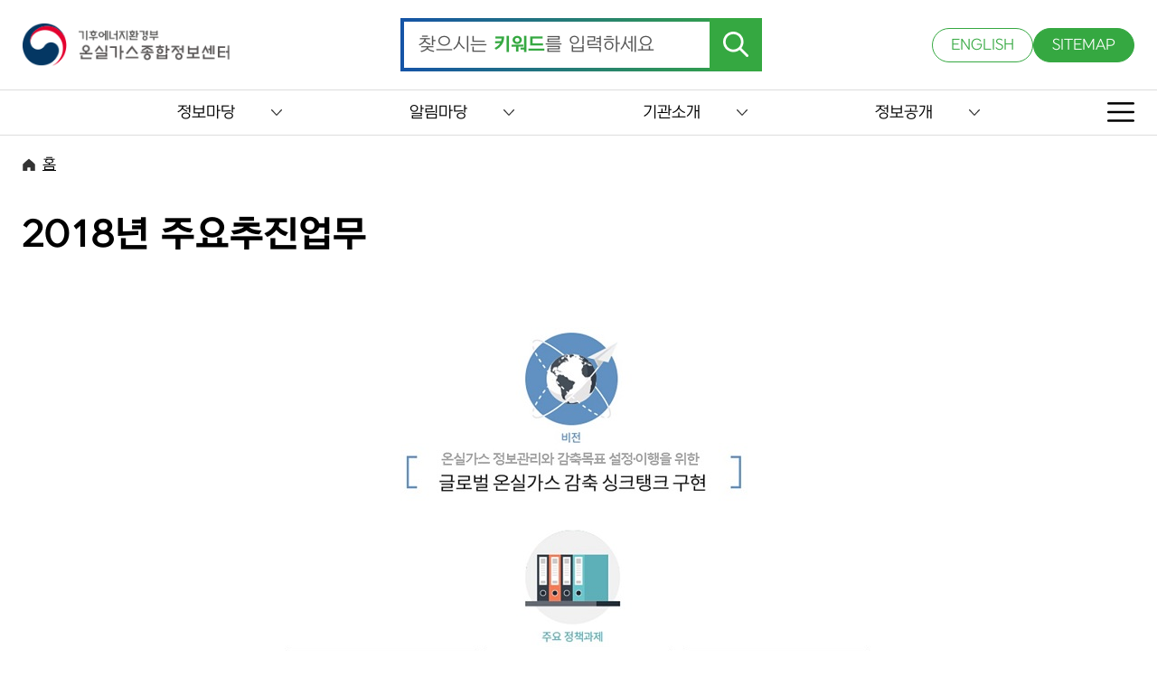

--- FILE ---
content_type: text/html; charset=UTF-8
request_url: https://www.gir.go.kr/home/index.do;jsessionid=Y8xkbILajtdx0TImGWuW5ZwaSKWvv4un2sN7cg8e7q6hFlVvzOLNFsUH57XFPFb1.og_was2_servlet_engine1?menuId=46
body_size: 434534
content:




<!DOCTYPE html>
<html lang="ko">
<head>
<meta charset="UTF-8">
<meta http-equiv="X-UA-Compatible" content="IE=edge" />

<meta http-equiv="cache-control" content="no-cache" />
<meta http-equiv="pragma" content="no-cache" />

<meta name="title" content="온실가스종합정보센터" />
<meta name="author" content="온실가스종합정보센터" />
<meta name="keywords" content="온실가스종합정보센터" />
<meta name="description" content="온실가스종합정보센터" />

<meta name="viewport" content="width=device-width,initial-scale=1.0,minimum-scale=1.0,maximum-scale=1.0,user-scalable=no" />

<title>2018년 주요추진업무 - 온실가스종합정보센터</title>

<script src="/able/js/jquery-latest.min.js"></script>
<script src="/able/js/common.js"></script>
<script src="/able/js/subCommon.js"></script>
<link rel="icon" href="/able/images/favicon.ico" type="image/x-icon">
<link href="/able/css/reset.css" type="text/css" rel="stylesheet" />
<link href="/able/css/common.css" type="text/css" rel="stylesheet" />
<link href="/able/css/subCommon.css" type="text/css" rel="stylesheet" />
<link href="/able/css/sub.css" type="text/css" rel="stylesheet" />

<!-- 기존 js -->
<script type="text/javascript" src="/dwr/util.js"></script>
<script type="text/javascript" src="/dwr/engine.js"></script>
 
<script type="text/javascript" >
$(document).ready(function(){
	dwr.engine.setErrorHandler(function(msg, exc){});
});
</script>
<!-- 기존 js -->
<script type="text/javascript" src="/jquery/js/jquery-migrate-1.2.1.js"></script>
<script type="text/javascript" src="/jquery/js/jquery-ui-1.10.2.custom.js"></script>
<script type="text/javascript" src="/jquery/plugins/form/jquery.form.js"></script>
<script type="text/javascript" src="/jquery/plugins/anchor/jquery.anchor.js"></script>
<script type="text/javascript" src="/jquery/plugins/message/jquery.message.js"></script>
<script type="text/javascript" src="/jquery/plugins/validation/jquery.validate.js"></script>
<script type="text/javascript" src="/jquery/plugins/autosize/jquery.autosize-min.js"></script>
<script type="text/javascript" src="/js/util.js"></script>
<script type="text/javascript" src="/home/js/common.js"></script>
<script type="text/javascript" src="/dwr/interface/menuSatisfactionDWR.js"></script>
<script type="text/javascript" src="/dwr/interface/popupDWR.js"></script>



<script type="text/javascript">
//<![CDATA[
$(document).ready(function(){
	
	/*
	$(".his_tab li a").bind("mouseover focusin", function(e) {
		$(".his_tab li a").each(function(index) {
			$(this).find('img').attr("src", $(this).find('img').attr("src").replace('_on.png', '_off.png'));
		});

		$(this).find("img").attr("src", $(this).find('img').attr("src").replace('_off.png', '_on.png'));

		var index = $(".his_tab li a").index($(this));
	});
	*/
	/*
	$(".info_tab .tablink").each(function(j) {
		var $curobj=$(this);
		if(j == 0) {
			$(".info_tab").find(".info_tab_con").hide();
			$($curobj.attr("href") + "_tb").show();
		}
		$curobj.bind("mouseover focusin", function() {
			$(".info_tab").find(".info_tab_con").hide();
			$(".info_tab .tablink").each(function(index) {
				$(this).find('img').attr("src", $(this).find('img').attr("src").replace('_on.png', '_off.png'));
			});
			imagename =  $(this).find("img").attr("src");
			$(this).find("img").attr("src", imagename.replace(/_off.png/, '_on.png'));
			$($(this).attr("href") + "_tb").show();
		});
		//end hover
		$curobj.click(function(){
			$($(this).attr("href") + "_tb").show();
		});
	});
	*/
});
function createMenuSatisfaction() {
	if ($("input[name=menuSatisfactionPoint]:checked").length == 0) {
		//$.showAlert("만족도점수를 선택해주세요.",{type:'warn',title:'만족도점수 미선택',callback:function(){}});
		alert("만족도 점수를 선택해주세요.");
		return;
	} else {
		menuSatisfactionDWR.alreadyCreate($("#currentSiteId").val(), $("#currentMenuId").val(), function(bool) {
			if (bool==true) {
				alert("이미 이 페이지에 대한 만족도평가를 하셨습니다.");
				$("input[name=menuSatisfactionPoint]:checked").attr("checked", false);
				$('.jSatisfactionRadio').buttonset('refresh');
				$("#menuSatisfactionMemo").val("");
				/*
				$.showAlert("이미 이 페이지에 대한 만족도평가를 하셨습니다.",{type:'warn', title:'중복등록', width:360, callback:function(){
					$("input[name=menuSatisfactionPoint]:checked").attr("checked", false);
					$('.jSatisfactionRadio').buttonset('refresh');
					$("#menuSatisfactionMemo").val("");
				}});
				*/
			} else {
				var point = $("input[name=menuSatisfactionPoint]:checked").val();
				if ($("#menuSatisfactionMemo").val() == "") {
					if (point <= 2) {
						alert("불만족하시는 사유를 입력해주세요.");
						$("#menuSatisfactionMemo").focus();
						/*
						$.showAlert("불만족하시는 사유를 입력해주세요.",{type:'warn',title:'불만족 사유 미입력',callback:function(){
							$("#menuSatisfactionMemo").focus();
						}});
						*/
						return;
					}
				}
				var menuSatisfaction = new Object();
				menuSatisfaction.siteId = $("#currentSiteId").val();
				menuSatisfaction.menuId = $("#currentMenuId").val();
				menuSatisfaction.point = point;
				menuSatisfaction.memo = $("#menuSatisfactionMemo").val();
				menuSatisfactionDWR.create(menuSatisfaction, function(resultMenuSatisfaction){
					if (resultMenuSatisfaction) {
						alert("만족도평가에 참여해주셔서 감사합니다.");
						$("input[name=menuSatisfactionPoint]:checked").attr("checked", false);
						$('.jSatisfactionRadio').buttonset('refresh');
						$("#menuSatisfactionMemo").val("");
						/*
						$.showAlert("만족도평가에 참여해주셔서 감사합니다.",{type:'notice',callback:function(){
							$("input[name=menuSatisfactionPoint]:checked").attr("checked", false);
							$('.jSatisfactionRadio').buttonset('refresh');
							$("#menuSatisfactionMemo").val("");
						}});
						*/
					} else {
						alert("만족도평가에 참여에 실패하였습니다.다시 시도해주시기 바랍니다.");
						//$.showAlert("만족도평가에 참여에 실패하였습니다.다시 시도해주시기 바랍니다.",{type:'error',callback:function(){}});
					}
				});
			}
		});
	}
}
//]]>
</script>
</head>
<body>

	<form id="subForm" name="subForm" action="/home/main.do">
		<input type="hidden" id="contextPath" value="" />
		<input type="hidden" id="currentSitePath" value="/home" />
		<input type="hidden" id="currentSiteId" value="2" />
		<input type="hidden" id="currentMenuId" value="46" />
	</form>

    <div class="skipNav">
        <a href="#skip_contents">본문으로 이동</a>
    </div>

	<!-- 상단 영역 -->
 	

<header>
    <!-- TOP 영역 -->
    <div class="top">
        <div class="maxBox">
            <h1>
                <a href="/home/main.do">
                    <img src="/able/images/logo.png" alt="온실가스종합정보센터" />
                </a>
            </h1>

            <!-- 검색 -->
            <form name="topSearchForm" id="topSearchForm" method="post"
                action="/home/index.do?menuId=39"
                onsubmit="return onSubmitTopSearchForm();">
                <div class="search">
                    <input type="text" id="searchBox" name="condition.searchKeyword">
                    <label for="searchBox" class="searchLabel">찾으시는 <span>키워드</span>를 입력하세요</label>
                    <button type="submit">
                        <img src="/able/images/searchBtn.png" alt="검색" />
                    </button>                                   
                </div>
            </form>

            <!-- UTIL -->
            <div class="util">
                <a href="/eng/" target="_blank" title="새창열림">ENGLISH</a>
                <a href="/home/index.do?menuId=42">SITEMAP</a>
            </div>

            <!-- MOBILE UTIL -->
            <div class="mobileUtil">
                <a href="#this" class="m_searchBtn">
                    <img src="/able/images/m_search.png" alt="검색" />
                </a>
                <a href="#this" class="m_sitemap">
                    <img src="/able/images/sitemap.png" alt="사이트맵" />
                </a>
            </div>
        </div>
    </div>

    <!-- GNB -->
    <div class="nav">
        <div class="maxBox">
            <ul class="menu">

                <!-- 1Depth -->
                
                    
                        <li>
                            
                            <button type="button">정보마당</button>

                            <!-- 2Depth 체크 -->
                            
                            
                                
                            
                                
                                    
                                
                            
                                
                                    
                                
                            
                                
                                    
                                
                            
                                
                            
                                
                            
                                
                                    
                                
                            
                                
                                    
                                
                            
                                
                                    
                                
                            
                                
                                    
                                
                            
                                
                            
                                
                            
                                
                            
                                
                            
                                
                            
                                
                            
                                
                            
                                
                            
                                
                            
                                
                            
                                
                            
                                
                            
                                
                            
                                
                            
                                
                            
                                
                            
                                
                            
                                
                            
                                
                            
                                
                            
                                
                            
                                
                            
                                
                            
                                
                            
                                
                            
                                
                            
                                
                            
                                
                            
                                
                            
                                
                            
                                
                            
                                
                            
                                
                            
                                
                            
                                
                            
                                
                            
                                
                            
                                
                            
                                
                            
                                
                            

                            
                                <div class="depthBox">
                                    <div class="maxBox">
                                        <ul class="depth2">

                                            <!-- 2Depth -->
                                            
                                                                                        
                                                
                                            
                                                                                        
                                                
                                                    <li>

                                                        <!-- 3Depth 체크 -->
                                                        
                                                        
                                                            
                                                        
                                                            
                                                        
                                                            
                                                        
                                                            
                                                        
                                                            
                                                        
                                                            
                                                        
                                                            
                                                        
                                                            
                                                        
                                                            
                                                        
                                                            
                                                        
                                                            
                                                        
                                                            
                                                        
                                                            
                                                        
                                                            
                                                        
                                                            
                                                        
                                                            
                                                        
                                                            
                                                        
                                                            
                                                        
                                                            
                                                        
                                                            
                                                        
                                                            
                                                        
                                                            
                                                        
                                                            
                                                        
                                                            
                                                        
                                                            
                                                        
                                                            
                                                        
                                                            
                                                        
                                                            
                                                        
                                                            
                                                        
                                                            
                                                        
                                                            
                                                        
                                                            
                                                        
                                                            
                                                        
                                                            
                                                        
                                                            
                                                        
                                                            
                                                        
                                                            
                                                        
                                                            
                                                        
                                                            
                                                        
                                                            
                                                        
                                                            
                                                        
                                                            
                                                        
                                                            
                                                        
                                                            
                                                        
                                                            
                                                        
                                                            
                                                        
                                                            
                                                        
                                                            
                                                        
                                                            
                                                        
                                                            
                                                        

                                                        <!-- 2Depth 링크 -->
													    <a href="/home/index.do;jsessionid=TYZaQl2aE0Mb1V1a1CJRj2n4WIfMb3ybw11ICN5b8vmy3IUOtWFPtx5xI1gswMVd.og_was1_servlet_engine1?menuId=36"
													       >
													        국가·지역 온실가스 통계
													        
													    </a>
                                                        
                                                        
                                                    </li>
                                                
                                            
                                                                                        
                                                
                                                    <li>

                                                        <!-- 3Depth 체크 -->
                                                        
                                                        
                                                            
                                                        
                                                            
                                                        
                                                            
                                                        
                                                            
                                                        
                                                            
                                                        
                                                            
                                                        
                                                            
                                                        
                                                            
                                                        
                                                            
                                                        
                                                            
                                                        
                                                            
                                                        
                                                            
                                                        
                                                            
                                                        
                                                            
                                                        
                                                            
                                                        
                                                            
                                                        
                                                            
                                                        
                                                            
                                                        
                                                            
                                                        
                                                            
                                                        
                                                            
                                                        
                                                            
                                                        
                                                            
                                                        
                                                            
                                                        
                                                            
                                                        
                                                            
                                                        
                                                            
                                                        
                                                            
                                                        
                                                            
                                                        
                                                            
                                                        
                                                            
                                                        
                                                            
                                                        
                                                            
                                                        
                                                            
                                                        
                                                            
                                                        
                                                            
                                                        
                                                            
                                                        
                                                            
                                                        
                                                            
                                                        
                                                            
                                                        
                                                            
                                                        
                                                            
                                                        
                                                            
                                                        
                                                            
                                                        
                                                            
                                                        
                                                            
                                                        
                                                            
                                                        
                                                            
                                                        
                                                            
                                                        
                                                            
                                                        

                                                        <!-- 2Depth 링크 -->
													    <a href="/home/index.do;jsessionid=TYZaQl2aE0Mb1V1a1CJRj2n4WIfMb3ybw11ICN5b8vmy3IUOtWFPtx5xI1gswMVd.og_was1_servlet_engine1?menuId=37"
													       >
													        명세서 배출량 통계
													        
													    </a>
                                                        
                                                        
                                                    </li>
                                                
                                            
                                                                                        
                                                
                                                    <li>

                                                        <!-- 3Depth 체크 -->
                                                        
                                                        
                                                            
                                                        
                                                            
                                                        
                                                            
                                                        
                                                            
                                                        
                                                            
                                                                
                                                            
                                                        
                                                            
                                                                
                                                            
                                                        
                                                            
                                                        
                                                            
                                                        
                                                            
                                                        
                                                            
                                                        
                                                            
                                                        
                                                            
                                                        
                                                            
                                                        
                                                            
                                                        
                                                            
                                                        
                                                            
                                                        
                                                            
                                                        
                                                            
                                                        
                                                            
                                                        
                                                            
                                                        
                                                            
                                                        
                                                            
                                                        
                                                            
                                                        
                                                            
                                                        
                                                            
                                                        
                                                            
                                                        
                                                            
                                                        
                                                            
                                                        
                                                            
                                                        
                                                            
                                                        
                                                            
                                                        
                                                            
                                                        
                                                            
                                                        
                                                            
                                                        
                                                            
                                                        
                                                            
                                                        
                                                            
                                                        
                                                            
                                                        
                                                            
                                                        
                                                            
                                                        
                                                            
                                                        
                                                            
                                                        
                                                            
                                                        
                                                            
                                                        
                                                            
                                                        
                                                            
                                                        
                                                            
                                                        
                                                            
                                                        
                                                            
                                                        
                                                            
                                                        

                                                        <!-- 2Depth 링크 -->
													    <a href="/home/index.do;jsessionid=TYZaQl2aE0Mb1V1a1CJRj2n4WIfMb3ybw11ICN5b8vmy3IUOtWFPtx5xI1gswMVd.og_was1_servlet_engine1?menuId=19"
													       >
													        지침/가이드라인
													        
													    </a>
                                                        
                                                        
                                                            <ul class="depth3">
                                                            	<!-- 3Depth -->
                                                                
                                                                    
                                                                
                                                                    
                                                                
                                                                    
                                                                
                                                                    
                                                                
                                                                    
                                                                        <li>
                                                                            <a href="/home/index.do;jsessionid=TYZaQl2aE0Mb1V1a1CJRj2n4WIfMb3ybw11ICN5b8vmy3IUOtWFPtx5xI1gswMVd.og_was1_servlet_engine1?menuId=76"
                                                                                >
                                                                                법령/지침
                                                                            </a>
                                                                        </li>
                                                                    
                                                                
                                                                    
                                                                        <li>
                                                                            <a href="/home/index.do;jsessionid=TYZaQl2aE0Mb1V1a1CJRj2n4WIfMb3ybw11ICN5b8vmy3IUOtWFPtx5xI1gswMVd.og_was1_servlet_engine1?menuId=77"
                                                                                >
                                                                                가이드라인
                                                                            </a>
                                                                        </li>
                                                                    
                                                                
                                                                    
                                                                
                                                                    
                                                                
                                                                    
                                                                
                                                                    
                                                                
                                                                    
                                                                
                                                                    
                                                                
                                                                    
                                                                
                                                                    
                                                                
                                                                    
                                                                
                                                                    
                                                                
                                                                    
                                                                
                                                                    
                                                                
                                                                    
                                                                
                                                                    
                                                                
                                                                    
                                                                
                                                                    
                                                                
                                                                    
                                                                
                                                                    
                                                                
                                                                    
                                                                
                                                                    
                                                                
                                                                    
                                                                
                                                                    
                                                                
                                                                    
                                                                
                                                                    
                                                                
                                                                    
                                                                
                                                                    
                                                                
                                                                    
                                                                
                                                                    
                                                                
                                                                    
                                                                
                                                                    
                                                                
                                                                    
                                                                
                                                                    
                                                                
                                                                    
                                                                
                                                                    
                                                                
                                                                    
                                                                
                                                                    
                                                                
                                                                    
                                                                
                                                                    
                                                                
                                                                    
                                                                
                                                                    
                                                                
                                                                    
                                                                
                                                                    
                                                                
                                                                    
                                                                
                                                                    
                                                                
                                                                <!-- 3Depth -->
                                                            </ul>
                                                        
                                                    </li>
                                                
                                            
                                                                                        
                                                
                                            
                                                                                        
                                                
                                            
                                                                                        
                                                
                                                    <li>

                                                        <!-- 3Depth 체크 -->
                                                        
                                                        
                                                            
                                                        
                                                            
                                                        
                                                            
                                                        
                                                            
                                                        
                                                            
                                                        
                                                            
                                                        
                                                            
                                                        
                                                            
                                                        
                                                            
                                                        
                                                            
                                                        
                                                            
                                                        
                                                            
                                                        
                                                            
                                                        
                                                            
                                                        
                                                            
                                                        
                                                            
                                                        
                                                            
                                                        
                                                            
                                                        
                                                            
                                                        
                                                            
                                                        
                                                            
                                                        
                                                            
                                                        
                                                            
                                                        
                                                            
                                                        
                                                            
                                                        
                                                            
                                                        
                                                            
                                                        
                                                            
                                                        
                                                            
                                                        
                                                            
                                                        
                                                            
                                                        
                                                            
                                                        
                                                            
                                                        
                                                            
                                                        
                                                            
                                                        
                                                            
                                                        
                                                            
                                                        
                                                            
                                                        
                                                            
                                                        
                                                            
                                                        
                                                            
                                                        
                                                            
                                                        
                                                            
                                                        
                                                            
                                                        
                                                            
                                                        
                                                            
                                                        
                                                            
                                                        
                                                            
                                                        
                                                            
                                                        
                                                            
                                                        

                                                        <!-- 2Depth 링크 -->
													    <a href="/home/index.do;jsessionid=TYZaQl2aE0Mb1V1a1CJRj2n4WIfMb3ybw11ICN5b8vmy3IUOtWFPtx5xI1gswMVd.og_was1_servlet_engine1?menuId=75"
													       >
													        배출권거래정보
													        
													    </a>
                                                        
                                                        
                                                    </li>
                                                
                                            
                                                                                        
                                                
                                                    <li>

                                                        <!-- 3Depth 체크 -->
                                                        
                                                        
                                                            
                                                        
                                                            
                                                        
                                                            
                                                        
                                                            
                                                        
                                                            
                                                        
                                                            
                                                        
                                                            
                                                        
                                                            
                                                        
                                                            
                                                        
                                                            
                                                        
                                                            
                                                        
                                                            
                                                        
                                                            
                                                        
                                                            
                                                        
                                                            
                                                        
                                                            
                                                        
                                                            
                                                        
                                                            
                                                        
                                                            
                                                        
                                                            
                                                        
                                                            
                                                        
                                                            
                                                        
                                                            
                                                        
                                                            
                                                        
                                                            
                                                        
                                                            
                                                        
                                                            
                                                        
                                                            
                                                        
                                                            
                                                        
                                                            
                                                        
                                                            
                                                        
                                                            
                                                        
                                                            
                                                        
                                                            
                                                        
                                                            
                                                        
                                                            
                                                        
                                                            
                                                        
                                                            
                                                        
                                                            
                                                        
                                                            
                                                        
                                                            
                                                        
                                                            
                                                        
                                                            
                                                        
                                                            
                                                        
                                                            
                                                        
                                                            
                                                        
                                                            
                                                        
                                                            
                                                        
                                                            
                                                        
                                                            
                                                        

                                                        <!-- 2Depth 링크 -->
													    <a href="/home/index.do;jsessionid=TYZaQl2aE0Mb1V1a1CJRj2n4WIfMb3ybw11ICN5b8vmy3IUOtWFPtx5xI1gswMVd.og_was1_servlet_engine1?menuId=71"
													       >
													        국가보고서
													        
													    </a>
                                                        
                                                        
                                                    </li>
                                                
                                            
                                                                                        
                                                
                                                    <li>

                                                        <!-- 3Depth 체크 -->
                                                        
                                                        
                                                            
                                                        
                                                            
                                                        
                                                            
                                                        
                                                            
                                                        
                                                            
                                                        
                                                            
                                                        
                                                            
                                                        
                                                            
                                                        
                                                            
                                                        
                                                            
                                                        
                                                            
                                                        
                                                            
                                                        
                                                            
                                                        
                                                            
                                                        
                                                            
                                                        
                                                            
                                                        
                                                            
                                                        
                                                            
                                                        
                                                            
                                                        
                                                            
                                                        
                                                            
                                                        
                                                            
                                                        
                                                            
                                                        
                                                            
                                                        
                                                            
                                                        
                                                            
                                                        
                                                            
                                                        
                                                            
                                                        
                                                            
                                                        
                                                            
                                                        
                                                            
                                                        
                                                            
                                                        
                                                            
                                                        
                                                            
                                                        
                                                            
                                                        
                                                            
                                                        
                                                            
                                                        
                                                            
                                                        
                                                            
                                                        
                                                            
                                                        
                                                            
                                                        
                                                            
                                                        
                                                            
                                                        
                                                            
                                                        
                                                            
                                                        
                                                            
                                                        
                                                            
                                                        
                                                            
                                                        
                                                            
                                                        
                                                            
                                                        

                                                        <!-- 2Depth 링크 -->
													    <a href="/home/index.do;jsessionid=TYZaQl2aE0Mb1V1a1CJRj2n4WIfMb3ybw11ICN5b8vmy3IUOtWFPtx5xI1gswMVd.og_was1_servlet_engine1?menuId=72"
													       >
													        연구보고서
													        
													    </a>
                                                        
                                                        
                                                    </li>
                                                
                                            
                                                                                        
                                                
                                                    <li>

                                                        <!-- 3Depth 체크 -->
                                                        
                                                        
                                                            
                                                        
                                                            
                                                        
                                                            
                                                        
                                                            
                                                        
                                                            
                                                        
                                                            
                                                        
                                                            
                                                        
                                                            
                                                        
                                                            
                                                        
                                                            
                                                        
                                                            
                                                        
                                                            
                                                        
                                                            
                                                        
                                                            
                                                        
                                                            
                                                        
                                                            
                                                        
                                                            
                                                        
                                                            
                                                        
                                                            
                                                        
                                                            
                                                        
                                                            
                                                        
                                                            
                                                        
                                                            
                                                        
                                                            
                                                        
                                                            
                                                        
                                                            
                                                        
                                                            
                                                        
                                                            
                                                        
                                                            
                                                        
                                                            
                                                        
                                                            
                                                        
                                                            
                                                        
                                                            
                                                        
                                                            
                                                        
                                                            
                                                        
                                                            
                                                        
                                                            
                                                        
                                                            
                                                        
                                                            
                                                        
                                                            
                                                        
                                                            
                                                        
                                                            
                                                        
                                                            
                                                        
                                                            
                                                        
                                                            
                                                        
                                                            
                                                        
                                                            
                                                        
                                                            
                                                        
                                                            
                                                        
                                                            
                                                        

                                                        <!-- 2Depth 링크 -->
													    <a href="/home/index.do;jsessionid=TYZaQl2aE0Mb1V1a1CJRj2n4WIfMb3ybw11ICN5b8vmy3IUOtWFPtx5xI1gswMVd.og_was1_servlet_engine1?menuId=73"
													       >
													        저널(기후변화와 탄소중립)
													        
													    </a>
                                                        
                                                        
                                                    </li>
                                                
                                            
                                                                                        
                                                
                                            
                                                                                        
                                                
                                            
                                                                                        
                                                
                                            
                                                                                        
                                                
                                            
                                                                                        
                                                
                                            
                                                                                        
                                                
                                            
                                                                                        
                                                
                                            
                                                                                        
                                                
                                            
                                                                                        
                                                
                                            
                                                                                        
                                                
                                            
                                                                                        
                                                
                                            
                                                                                        
                                                
                                            
                                                                                        
                                                
                                            
                                                                                        
                                                
                                            
                                                                                        
                                                
                                            
                                                                                        
                                                
                                            
                                                                                        
                                                
                                            
                                                                                        
                                                
                                            
                                                                                        
                                                
                                            
                                                                                        
                                                
                                            
                                                                                        
                                                
                                            
                                                                                        
                                                
                                            
                                                                                        
                                                
                                            
                                                                                        
                                                
                                            
                                                                                        
                                                
                                            
                                                                                        
                                                
                                            
                                                                                        
                                                
                                            
                                                                                        
                                                
                                            
                                                                                        
                                                
                                            
                                                                                        
                                                
                                            
                                                                                        
                                                
                                            
                                                                                        
                                                
                                            
                                                                                        
                                                
                                            
                                                                                        
                                                
                                            
                                                                                        
                                                
                                            
                                                                                        
                                                
                                            
                                                                                        
                                                
                                            
                                                                                        
                                                
                                            
                                                                                        
                                                
                                            
                                                                                        
                                                
                                            
											<!-- 2Depth -->
                                        </ul>
                                    </div>
                                </div>
                            
                        </li>
                    
                
                    
                        <li>
                            
                            <button type="button">알림마당</button>

                            <!-- 2Depth 체크 -->
                            
                            
                                
                            
                                
                            
                                
                            
                                
                            
                                
                            
                                
                            
                                
                            
                                
                            
                                
                            
                                
                            
                                
                            
                                
                                    
                                
                            
                                
                                    
                                
                            
                                
                                    
                                
                            
                                
                                    
                                
                            
                                
                                    
                                
                            
                                
                            
                                
                            
                                
                            
                                
                            
                                
                            
                                
                            
                                
                            
                                
                            
                                
                            
                                
                            
                                
                            
                                
                            
                                
                            
                                
                            
                                
                            
                                
                            
                                
                            
                                
                            
                                
                            
                                
                            
                                
                            
                                
                            
                                
                            
                                
                            
                                
                            
                                
                            
                                
                            
                                
                            
                                
                            
                                
                            
                                
                            
                                
                            
                                
                            
                                
                            

                            
                                <div class="depthBox">
                                    <div class="maxBox">
                                        <ul class="depth2">

                                            <!-- 2Depth -->
                                            
                                                                                        
                                                
                                            
                                                                                        
                                                
                                            
                                                                                        
                                                
                                            
                                                                                        
                                                
                                            
                                                                                        
                                                
                                            
                                                                                        
                                                
                                            
                                                                                        
                                                
                                            
                                                                                        
                                                
                                            
                                                                                        
                                                
                                            
                                                                                        
                                                
                                            
                                                                                        
                                                
                                            
                                                                                        
                                                
                                                    <li>

                                                        <!-- 3Depth 체크 -->
                                                        
                                                        
                                                            
                                                        
                                                            
                                                        
                                                            
                                                        
                                                            
                                                        
                                                            
                                                        
                                                            
                                                        
                                                            
                                                        
                                                            
                                                        
                                                            
                                                        
                                                            
                                                        
                                                            
                                                        
                                                            
                                                        
                                                            
                                                        
                                                            
                                                        
                                                            
                                                        
                                                            
                                                        
                                                            
                                                        
                                                            
                                                        
                                                            
                                                        
                                                            
                                                        
                                                            
                                                        
                                                            
                                                        
                                                            
                                                        
                                                            
                                                        
                                                            
                                                        
                                                            
                                                        
                                                            
                                                        
                                                            
                                                        
                                                            
                                                        
                                                            
                                                        
                                                            
                                                        
                                                            
                                                        
                                                            
                                                        
                                                            
                                                        
                                                            
                                                        
                                                            
                                                        
                                                            
                                                        
                                                            
                                                        
                                                            
                                                        
                                                            
                                                        
                                                            
                                                        
                                                            
                                                        
                                                            
                                                        
                                                            
                                                        
                                                            
                                                        
                                                            
                                                        
                                                            
                                                        
                                                            
                                                        
                                                            
                                                        
                                                            
                                                        

                                                        <!-- 2Depth 링크 -->
													    <a href="/home/index.do;jsessionid=TYZaQl2aE0Mb1V1a1CJRj2n4WIfMb3ybw11ICN5b8vmy3IUOtWFPtx5xI1gswMVd.og_was1_servlet_engine1?menuId=10"
													       >
													        공지사항
													        
													    </a>
                                                        
                                                        
                                                    </li>
                                                
                                            
                                                                                        
                                                
                                                    <li>

                                                        <!-- 3Depth 체크 -->
                                                        
                                                        
                                                            
                                                        
                                                            
                                                        
                                                            
                                                        
                                                            
                                                        
                                                            
                                                        
                                                            
                                                        
                                                            
                                                        
                                                            
                                                        
                                                            
                                                        
                                                            
                                                        
                                                            
                                                        
                                                            
                                                        
                                                            
                                                        
                                                            
                                                        
                                                            
                                                        
                                                            
                                                        
                                                            
                                                        
                                                            
                                                        
                                                            
                                                        
                                                            
                                                        
                                                            
                                                        
                                                            
                                                        
                                                            
                                                        
                                                            
                                                        
                                                            
                                                        
                                                            
                                                        
                                                            
                                                        
                                                            
                                                        
                                                            
                                                        
                                                            
                                                        
                                                            
                                                        
                                                            
                                                        
                                                            
                                                        
                                                            
                                                        
                                                            
                                                        
                                                            
                                                        
                                                            
                                                        
                                                            
                                                        
                                                            
                                                        
                                                            
                                                        
                                                            
                                                        
                                                            
                                                        
                                                            
                                                        
                                                            
                                                        
                                                            
                                                        
                                                            
                                                        
                                                            
                                                        
                                                            
                                                        
                                                            
                                                        
                                                            
                                                        

                                                        <!-- 2Depth 링크 -->
													    <a href="/home/index.do;jsessionid=TYZaQl2aE0Mb1V1a1CJRj2n4WIfMb3ybw11ICN5b8vmy3IUOtWFPtx5xI1gswMVd.og_was1_servlet_engine1?menuId=13"
													       >
													        채용공고
													        
													    </a>
                                                        
                                                        
                                                    </li>
                                                
                                            
                                                                                        
                                                
                                                    <li>

                                                        <!-- 3Depth 체크 -->
                                                        
                                                        
                                                            
                                                        
                                                            
                                                        
                                                            
                                                        
                                                            
                                                        
                                                            
                                                        
                                                            
                                                        
                                                            
                                                        
                                                            
                                                        
                                                            
                                                        
                                                            
                                                        
                                                            
                                                        
                                                            
                                                        
                                                            
                                                        
                                                            
                                                        
                                                            
                                                        
                                                            
                                                        
                                                            
                                                        
                                                            
                                                        
                                                            
                                                        
                                                            
                                                        
                                                            
                                                        
                                                            
                                                        
                                                            
                                                        
                                                            
                                                        
                                                            
                                                        
                                                            
                                                        
                                                            
                                                        
                                                            
                                                        
                                                            
                                                        
                                                            
                                                        
                                                            
                                                        
                                                            
                                                        
                                                            
                                                        
                                                            
                                                        
                                                            
                                                        
                                                            
                                                        
                                                            
                                                        
                                                            
                                                        
                                                            
                                                        
                                                            
                                                        
                                                            
                                                        
                                                            
                                                        
                                                            
                                                        
                                                            
                                                        
                                                            
                                                        
                                                            
                                                        
                                                            
                                                        
                                                            
                                                        
                                                            
                                                        
                                                            
                                                        

                                                        <!-- 2Depth 링크 -->
													    <a href="/home/index.do;jsessionid=TYZaQl2aE0Mb1V1a1CJRj2n4WIfMb3ybw11ICN5b8vmy3IUOtWFPtx5xI1gswMVd.og_was1_servlet_engine1?menuId=14"
													       >
													        입찰공고
													        
													    </a>
                                                        
                                                        
                                                    </li>
                                                
                                            
                                                                                        
                                                
                                                    <li>

                                                        <!-- 3Depth 체크 -->
                                                        
                                                        
                                                            
                                                        
                                                            
                                                        
                                                            
                                                        
                                                            
                                                        
                                                            
                                                        
                                                            
                                                        
                                                            
                                                        
                                                            
                                                        
                                                            
                                                        
                                                            
                                                        
                                                            
                                                        
                                                            
                                                        
                                                            
                                                        
                                                            
                                                        
                                                            
                                                        
                                                            
                                                        
                                                            
                                                        
                                                            
                                                        
                                                            
                                                        
                                                            
                                                        
                                                            
                                                        
                                                            
                                                        
                                                            
                                                        
                                                            
                                                        
                                                            
                                                        
                                                            
                                                        
                                                            
                                                        
                                                            
                                                        
                                                            
                                                        
                                                            
                                                        
                                                            
                                                        
                                                            
                                                        
                                                            
                                                        
                                                            
                                                        
                                                            
                                                        
                                                            
                                                        
                                                            
                                                        
                                                            
                                                        
                                                            
                                                        
                                                            
                                                        
                                                            
                                                        
                                                            
                                                        
                                                            
                                                        
                                                            
                                                        
                                                            
                                                        
                                                            
                                                        
                                                            
                                                        
                                                            
                                                        
                                                            
                                                        
                                                            
                                                        

                                                        <!-- 2Depth 링크 -->
													    <a href="/home/index.do;jsessionid=TYZaQl2aE0Mb1V1a1CJRj2n4WIfMb3ybw11ICN5b8vmy3IUOtWFPtx5xI1gswMVd.og_was1_servlet_engine1?menuId=11"
													       >
													        보도자료
													        
													    </a>
                                                        
                                                        
                                                    </li>
                                                
                                            
                                                                                        
                                                
                                                    <li>

                                                        <!-- 3Depth 체크 -->
                                                        
                                                        
                                                            
                                                        
                                                            
                                                        
                                                            
                                                        
                                                            
                                                        
                                                            
                                                        
                                                            
                                                        
                                                            
                                                        
                                                            
                                                        
                                                            
                                                        
                                                            
                                                        
                                                            
                                                        
                                                            
                                                        
                                                            
                                                        
                                                            
                                                        
                                                            
                                                        
                                                            
                                                        
                                                            
                                                                
                                                            
                                                        
                                                            
                                                                
                                                            
                                                        
                                                            
                                                        
                                                            
                                                        
                                                            
                                                        
                                                            
                                                        
                                                            
                                                        
                                                            
                                                        
                                                            
                                                        
                                                            
                                                        
                                                            
                                                        
                                                            
                                                        
                                                            
                                                        
                                                            
                                                        
                                                            
                                                        
                                                            
                                                        
                                                            
                                                        
                                                            
                                                        
                                                            
                                                        
                                                            
                                                        
                                                            
                                                        
                                                            
                                                        
                                                            
                                                        
                                                            
                                                        
                                                            
                                                        
                                                            
                                                        
                                                            
                                                        
                                                            
                                                        
                                                            
                                                        
                                                            
                                                        
                                                            
                                                        
                                                            
                                                        
                                                            
                                                        
                                                            
                                                        

                                                        <!-- 2Depth 링크 -->
													    <a href="/home/index.do;jsessionid=TYZaQl2aE0Mb1V1a1CJRj2n4WIfMb3ybw11ICN5b8vmy3IUOtWFPtx5xI1gswMVd.og_was1_servlet_engine1?menuId=48"
													       >
													        홍보자료
													        
													    </a>
                                                        
                                                        
                                                            <ul class="depth3">
                                                            	<!-- 3Depth -->
                                                                
                                                                    
                                                                
                                                                    
                                                                
                                                                    
                                                                
                                                                    
                                                                
                                                                    
                                                                
                                                                    
                                                                
                                                                    
                                                                
                                                                    
                                                                
                                                                    
                                                                
                                                                    
                                                                
                                                                    
                                                                
                                                                    
                                                                
                                                                    
                                                                
                                                                    
                                                                
                                                                    
                                                                
                                                                    
                                                                
                                                                    
                                                                        <li>
                                                                            <a href="/home/index.do;jsessionid=TYZaQl2aE0Mb1V1a1CJRj2n4WIfMb3ybw11ICN5b8vmy3IUOtWFPtx5xI1gswMVd.og_was1_servlet_engine1?menuId=48"
                                                                                >
                                                                                홍보동영상
                                                                            </a>
                                                                        </li>
                                                                    
                                                                
                                                                    
                                                                        <li>
                                                                            <a href="/home/index.do;jsessionid=TYZaQl2aE0Mb1V1a1CJRj2n4WIfMb3ybw11ICN5b8vmy3IUOtWFPtx5xI1gswMVd.og_was1_servlet_engine1?menuId=35"
                                                                                >
                                                                                홍보자료
                                                                            </a>
                                                                        </li>
                                                                    
                                                                
                                                                    
                                                                
                                                                    
                                                                
                                                                    
                                                                
                                                                    
                                                                
                                                                    
                                                                
                                                                    
                                                                
                                                                    
                                                                
                                                                    
                                                                
                                                                    
                                                                
                                                                    
                                                                
                                                                    
                                                                
                                                                    
                                                                
                                                                    
                                                                
                                                                    
                                                                
                                                                    
                                                                
                                                                    
                                                                
                                                                    
                                                                
                                                                    
                                                                
                                                                    
                                                                
                                                                    
                                                                
                                                                    
                                                                
                                                                    
                                                                
                                                                    
                                                                
                                                                    
                                                                
                                                                    
                                                                
                                                                    
                                                                
                                                                    
                                                                
                                                                    
                                                                
                                                                    
                                                                
                                                                    
                                                                
                                                                    
                                                                
                                                                    
                                                                
                                                                <!-- 3Depth -->
                                                            </ul>
                                                        
                                                    </li>
                                                
                                            
                                                                                        
                                                
                                            
                                                                                        
                                                
                                            
                                                                                        
                                                
                                            
                                                                                        
                                                
                                            
                                                                                        
                                                
                                            
                                                                                        
                                                
                                            
                                                                                        
                                                
                                            
                                                                                        
                                                
                                            
                                                                                        
                                                
                                            
                                                                                        
                                                
                                            
                                                                                        
                                                
                                            
                                                                                        
                                                
                                            
                                                                                        
                                                
                                            
                                                                                        
                                                
                                            
                                                                                        
                                                
                                            
                                                                                        
                                                
                                            
                                                                                        
                                                
                                            
                                                                                        
                                                
                                            
                                                                                        
                                                
                                            
                                                                                        
                                                
                                            
                                                                                        
                                                
                                            
                                                                                        
                                                
                                            
                                                                                        
                                                
                                            
                                                                                        
                                                
                                            
                                                                                        
                                                
                                            
                                                                                        
                                                
                                            
                                                                                        
                                                
                                            
                                                                                        
                                                
                                            
                                                                                        
                                                
                                            
                                                                                        
                                                
                                            
                                                                                        
                                                
                                            
                                                                                        
                                                
                                            
                                                                                        
                                                
                                            
                                                                                        
                                                
                                            
											<!-- 2Depth -->
                                        </ul>
                                    </div>
                                </div>
                            
                        </li>
                    
                
                    
                        <li>
                            
                            <button type="button">기관소개</button>

                            <!-- 2Depth 체크 -->
                            
                            
                                
                            
                                
                            
                                
                            
                                
                            
                                
                            
                                
                            
                                
                            
                                
                            
                                
                            
                                
                            
                                
                            
                                
                            
                                
                            
                                
                            
                                
                            
                                
                            
                                
                            
                                
                            
                                
                            
                                
                                    
                                
                            
                                
                                    
                                
                            
                                
                            
                                
                            
                                
                                    
                                
                            
                                
                                    
                                
                            
                                
                            
                                
                            
                                
                            
                                
                            
                                
                                    
                                
                            
                                
                                    
                                
                            
                                
                                    
                                
                            
                                
                            
                                
                            
                                
                            
                                
                            
                                
                            
                                
                            
                                
                            
                                
                            
                                
                            
                                
                            
                                
                            
                                
                            
                                
                            
                                
                            
                                
                            
                                
                            
                                
                            
                                
                            

                            
                                <div class="depthBox">
                                    <div class="maxBox">
                                        <ul class="depth2">

                                            <!-- 2Depth -->
                                            
                                                                                        
                                                
                                            
                                                                                        
                                                
                                            
                                                                                        
                                                
                                            
                                                                                        
                                                
                                            
                                                                                        
                                                
                                            
                                                                                        
                                                
                                            
                                                                                        
                                                
                                            
                                                                                        
                                                
                                            
                                                                                        
                                                
                                            
                                                                                        
                                                
                                            
                                                                                        
                                                
                                            
                                                                                        
                                                
                                            
                                                                                        
                                                
                                            
                                                                                        
                                                
                                            
                                                                                        
                                                
                                            
                                                                                        
                                                
                                            
                                                                                        
                                                
                                            
                                                                                        
                                                
                                            
                                                                                        
                                                
                                            
                                                                                        
                                                
                                                    <li>

                                                        <!-- 3Depth 체크 -->
                                                        
                                                        
                                                            
                                                        
                                                            
                                                        
                                                            
                                                        
                                                            
                                                        
                                                            
                                                        
                                                            
                                                        
                                                            
                                                        
                                                            
                                                        
                                                            
                                                        
                                                            
                                                        
                                                            
                                                        
                                                            
                                                        
                                                            
                                                        
                                                            
                                                        
                                                            
                                                        
                                                            
                                                        
                                                            
                                                        
                                                            
                                                        
                                                            
                                                        
                                                            
                                                        
                                                            
                                                        
                                                            
                                                        
                                                            
                                                        
                                                            
                                                        
                                                            
                                                        
                                                            
                                                        
                                                            
                                                        
                                                            
                                                        
                                                            
                                                        
                                                            
                                                        
                                                            
                                                        
                                                            
                                                        
                                                            
                                                        
                                                            
                                                        
                                                            
                                                        
                                                            
                                                        
                                                            
                                                        
                                                            
                                                        
                                                            
                                                        
                                                            
                                                        
                                                            
                                                        
                                                            
                                                        
                                                            
                                                        
                                                            
                                                        
                                                            
                                                        
                                                            
                                                        
                                                            
                                                        
                                                            
                                                        
                                                            
                                                        
                                                            
                                                        

                                                        <!-- 2Depth 링크 -->
													    <a href="/home/index.do;jsessionid=TYZaQl2aE0Mb1V1a1CJRj2n4WIfMb3ybw11ICN5b8vmy3IUOtWFPtx5xI1gswMVd.og_was1_servlet_engine1?menuId=27"
													       >
													        인사말
													        
													    </a>
                                                        
                                                        
                                                    </li>
                                                
                                            
                                                                                        
                                                
                                                    <li>

                                                        <!-- 3Depth 체크 -->
                                                        
                                                        
                                                            
                                                        
                                                            
                                                        
                                                            
                                                        
                                                            
                                                        
                                                            
                                                        
                                                            
                                                        
                                                            
                                                        
                                                            
                                                        
                                                            
                                                        
                                                            
                                                        
                                                            
                                                        
                                                            
                                                        
                                                            
                                                        
                                                            
                                                        
                                                            
                                                        
                                                            
                                                        
                                                            
                                                        
                                                            
                                                        
                                                            
                                                        
                                                            
                                                        
                                                            
                                                        
                                                            
                                                                
                                                            
                                                        
                                                            
                                                                
                                                            
                                                        
                                                            
                                                        
                                                            
                                                        
                                                            
                                                        
                                                            
                                                        
                                                            
                                                        
                                                            
                                                        
                                                            
                                                        
                                                            
                                                        
                                                            
                                                        
                                                            
                                                        
                                                            
                                                        
                                                            
                                                        
                                                            
                                                        
                                                            
                                                        
                                                            
                                                        
                                                            
                                                        
                                                            
                                                        
                                                            
                                                        
                                                            
                                                        
                                                            
                                                        
                                                            
                                                        
                                                            
                                                        
                                                            
                                                        
                                                            
                                                        
                                                            
                                                        
                                                            
                                                        
                                                            
                                                        

                                                        <!-- 2Depth 링크 -->
													    <a href="/home/index.do;jsessionid=TYZaQl2aE0Mb1V1a1CJRj2n4WIfMb3ybw11ICN5b8vmy3IUOtWFPtx5xI1gswMVd.og_was1_servlet_engine1?menuId=28"
													       >
													        연혁/역대 센터장
													        
													    </a>
                                                        
                                                        
                                                            <ul class="depth3">
                                                            	<!-- 3Depth -->
                                                                
                                                                    
                                                                
                                                                    
                                                                
                                                                    
                                                                
                                                                    
                                                                
                                                                    
                                                                
                                                                    
                                                                
                                                                    
                                                                
                                                                    
                                                                
                                                                    
                                                                
                                                                    
                                                                
                                                                    
                                                                
                                                                    
                                                                
                                                                    
                                                                
                                                                    
                                                                
                                                                    
                                                                
                                                                    
                                                                
                                                                    
                                                                
                                                                    
                                                                
                                                                    
                                                                
                                                                    
                                                                
                                                                    
                                                                
                                                                    
                                                                        <li>
                                                                            <a href="/home/index.do;jsessionid=TYZaQl2aE0Mb1V1a1CJRj2n4WIfMb3ybw11ICN5b8vmy3IUOtWFPtx5xI1gswMVd.og_was1_servlet_engine1?menuId=28"
                                                                                >
                                                                                연혁
                                                                            </a>
                                                                        </li>
                                                                    
                                                                
                                                                    
                                                                        <li>
                                                                            <a href="/home/index.do;jsessionid=TYZaQl2aE0Mb1V1a1CJRj2n4WIfMb3ybw11ICN5b8vmy3IUOtWFPtx5xI1gswMVd.og_was1_servlet_engine1?menuId=79"
                                                                                >
                                                                                역대 센터장
                                                                            </a>
                                                                        </li>
                                                                    
                                                                
                                                                    
                                                                
                                                                    
                                                                
                                                                    
                                                                
                                                                    
                                                                
                                                                    
                                                                
                                                                    
                                                                
                                                                    
                                                                
                                                                    
                                                                
                                                                    
                                                                
                                                                    
                                                                
                                                                    
                                                                
                                                                    
                                                                
                                                                    
                                                                
                                                                    
                                                                
                                                                    
                                                                
                                                                    
                                                                
                                                                    
                                                                
                                                                    
                                                                
                                                                    
                                                                
                                                                    
                                                                
                                                                    
                                                                
                                                                    
                                                                
                                                                    
                                                                
                                                                    
                                                                
                                                                    
                                                                
                                                                    
                                                                
                                                                    
                                                                
                                                                <!-- 3Depth -->
                                                            </ul>
                                                        
                                                    </li>
                                                
                                            
                                                                                        
                                                
                                            
                                                                                        
                                                
                                            
                                                                                        
                                                
                                                    <li>

                                                        <!-- 3Depth 체크 -->
                                                        
                                                        
                                                            
                                                        
                                                            
                                                        
                                                            
                                                        
                                                            
                                                        
                                                            
                                                        
                                                            
                                                        
                                                            
                                                        
                                                            
                                                        
                                                            
                                                        
                                                            
                                                        
                                                            
                                                        
                                                            
                                                        
                                                            
                                                        
                                                            
                                                        
                                                            
                                                        
                                                            
                                                        
                                                            
                                                        
                                                            
                                                        
                                                            
                                                        
                                                            
                                                        
                                                            
                                                        
                                                            
                                                        
                                                            
                                                        
                                                            
                                                        
                                                            
                                                        
                                                            
                                                        
                                                            
                                                        
                                                            
                                                        
                                                            
                                                        
                                                            
                                                        
                                                            
                                                        
                                                            
                                                        
                                                            
                                                        
                                                            
                                                        
                                                            
                                                        
                                                            
                                                        
                                                            
                                                        
                                                            
                                                        
                                                            
                                                        
                                                            
                                                        
                                                            
                                                        
                                                            
                                                        
                                                            
                                                        
                                                            
                                                        
                                                            
                                                        
                                                            
                                                        
                                                            
                                                        
                                                            
                                                        
                                                            
                                                        
                                                            
                                                        

                                                        <!-- 2Depth 링크 -->
													    <a href="/home/index.do;jsessionid=TYZaQl2aE0Mb1V1a1CJRj2n4WIfMb3ybw11ICN5b8vmy3IUOtWFPtx5xI1gswMVd.og_was1_servlet_engine1?menuId=29"
													       >
													        주요기능
													        
													    </a>
                                                        
                                                        
                                                    </li>
                                                
                                            
                                                                                        
                                                
                                                    <li>

                                                        <!-- 3Depth 체크 -->
                                                        
                                                        
                                                            
                                                        
                                                            
                                                        
                                                            
                                                        
                                                            
                                                        
                                                            
                                                        
                                                            
                                                        
                                                            
                                                        
                                                            
                                                        
                                                            
                                                        
                                                            
                                                        
                                                            
                                                        
                                                            
                                                        
                                                            
                                                        
                                                            
                                                        
                                                            
                                                        
                                                            
                                                        
                                                            
                                                        
                                                            
                                                        
                                                            
                                                        
                                                            
                                                        
                                                            
                                                        
                                                            
                                                        
                                                            
                                                        
                                                            
                                                        
                                                            
                                                        
                                                            
                                                                
                                                            
                                                        
                                                            
                                                                
                                                            
                                                        
                                                            
                                                                
                                                            
                                                        
                                                            
                                                                
                                                            
                                                        
                                                            
                                                        
                                                            
                                                        
                                                            
                                                        
                                                            
                                                        
                                                            
                                                        
                                                            
                                                        
                                                            
                                                        
                                                            
                                                        
                                                            
                                                        
                                                            
                                                        
                                                            
                                                        
                                                            
                                                        
                                                            
                                                        
                                                            
                                                        
                                                            
                                                        
                                                            
                                                        
                                                            
                                                        
                                                            
                                                        
                                                            
                                                        
                                                            
                                                        
                                                            
                                                        

                                                        <!-- 2Depth 링크 -->
													    <a href="/home/index.do;jsessionid=TYZaQl2aE0Mb1V1a1CJRj2n4WIfMb3ybw11ICN5b8vmy3IUOtWFPtx5xI1gswMVd.og_was1_servlet_engine1?menuId=23"
													       >
													        업무안내
													        
													    </a>
                                                        
                                                        
                                                            <ul class="depth3">
                                                            	<!-- 3Depth -->
                                                                
                                                                    
                                                                
                                                                    
                                                                
                                                                    
                                                                
                                                                    
                                                                
                                                                    
                                                                
                                                                    
                                                                
                                                                    
                                                                
                                                                    
                                                                
                                                                    
                                                                
                                                                    
                                                                
                                                                    
                                                                
                                                                    
                                                                
                                                                    
                                                                
                                                                    
                                                                
                                                                    
                                                                
                                                                    
                                                                
                                                                    
                                                                
                                                                    
                                                                
                                                                    
                                                                
                                                                    
                                                                
                                                                    
                                                                
                                                                    
                                                                
                                                                    
                                                                
                                                                    
                                                                
                                                                    
                                                                
                                                                    
                                                                        <li>
                                                                            <a href="/home/index.do;jsessionid=TYZaQl2aE0Mb1V1a1CJRj2n4WIfMb3ybw11ICN5b8vmy3IUOtWFPtx5xI1gswMVd.og_was1_servlet_engine1?menuId=23"
                                                                                >
                                                                                국가온실가스인벤토리총괄관리
                                                                            </a>
                                                                        </li>
                                                                    
                                                                
                                                                    
                                                                        <li>
                                                                            <a href="/home/index.do;jsessionid=TYZaQl2aE0Mb1V1a1CJRj2n4WIfMb3ybw11ICN5b8vmy3IUOtWFPtx5xI1gswMVd.og_was1_servlet_engine1?menuId=24"
                                                                                >
                                                                                국가온실가스종합정보관리체계운영
                                                                            </a>
                                                                        </li>
                                                                    
                                                                
                                                                    
                                                                        <li>
                                                                            <a href="/home/index.do;jsessionid=TYZaQl2aE0Mb1V1a1CJRj2n4WIfMb3ybw11ICN5b8vmy3IUOtWFPtx5xI1gswMVd.og_was1_servlet_engine1?menuId=22"
                                                                                >
                                                                                온실가스감축목표설정 체계적 지원
                                                                            </a>
                                                                        </li>
                                                                    
                                                                
                                                                    
                                                                        <li>
                                                                            <a href="/home/index.do;jsessionid=TYZaQl2aE0Mb1V1a1CJRj2n4WIfMb3ybw11ICN5b8vmy3IUOtWFPtx5xI1gswMVd.og_was1_servlet_engine1?menuId=26"
                                                                                >
                                                                                글로벌 온실가스 감축협력
                                                                            </a>
                                                                        </li>
                                                                    
                                                                
                                                                    
                                                                
                                                                    
                                                                
                                                                    
                                                                
                                                                    
                                                                
                                                                    
                                                                
                                                                    
                                                                
                                                                    
                                                                
                                                                    
                                                                
                                                                    
                                                                
                                                                    
                                                                
                                                                    
                                                                
                                                                    
                                                                
                                                                    
                                                                
                                                                    
                                                                
                                                                    
                                                                
                                                                    
                                                                
                                                                    
                                                                
                                                                    
                                                                
                                                                    
                                                                
                                                                    
                                                                
                                                                    
                                                                
                                                                <!-- 3Depth -->
                                                            </ul>
                                                        
                                                    </li>
                                                
                                            
                                                                                        
                                                
                                            
                                                                                        
                                                
                                            
                                                                                        
                                                
                                            
                                                                                        
                                                
                                            
                                                                                        
                                                
                                                    <li>

                                                        <!-- 3Depth 체크 -->
                                                        
                                                        
                                                            
                                                        
                                                            
                                                        
                                                            
                                                        
                                                            
                                                        
                                                            
                                                        
                                                            
                                                        
                                                            
                                                        
                                                            
                                                        
                                                            
                                                        
                                                            
                                                        
                                                            
                                                        
                                                            
                                                        
                                                            
                                                        
                                                            
                                                        
                                                            
                                                        
                                                            
                                                        
                                                            
                                                        
                                                            
                                                        
                                                            
                                                        
                                                            
                                                        
                                                            
                                                        
                                                            
                                                        
                                                            
                                                        
                                                            
                                                        
                                                            
                                                        
                                                            
                                                        
                                                            
                                                        
                                                            
                                                        
                                                            
                                                        
                                                            
                                                        
                                                            
                                                        
                                                            
                                                        
                                                            
                                                        
                                                            
                                                        
                                                            
                                                        
                                                            
                                                        
                                                            
                                                        
                                                            
                                                        
                                                            
                                                        
                                                            
                                                        
                                                            
                                                        
                                                            
                                                        
                                                            
                                                        
                                                            
                                                        
                                                            
                                                        
                                                            
                                                        
                                                            
                                                        
                                                            
                                                        
                                                            
                                                        
                                                            
                                                        

                                                        <!-- 2Depth 링크 -->
													    <a href="/home/index.do;jsessionid=TYZaQl2aE0Mb1V1a1CJRj2n4WIfMb3ybw11ICN5b8vmy3IUOtWFPtx5xI1gswMVd.og_was1_servlet_engine1?menuId=30"
													       >
													        조직/인원
													        
													    </a>
                                                        
                                                        
                                                    </li>
                                                
                                            
                                                                                        
                                                
                                                    <li>

                                                        <!-- 3Depth 체크 -->
                                                        
                                                        
                                                            
                                                        
                                                            
                                                        
                                                            
                                                        
                                                            
                                                        
                                                            
                                                        
                                                            
                                                        
                                                            
                                                        
                                                            
                                                        
                                                            
                                                        
                                                            
                                                        
                                                            
                                                        
                                                            
                                                        
                                                            
                                                        
                                                            
                                                        
                                                            
                                                        
                                                            
                                                        
                                                            
                                                        
                                                            
                                                        
                                                            
                                                        
                                                            
                                                        
                                                            
                                                        
                                                            
                                                        
                                                            
                                                        
                                                            
                                                        
                                                            
                                                        
                                                            
                                                        
                                                            
                                                        
                                                            
                                                        
                                                            
                                                        
                                                            
                                                        
                                                            
                                                        
                                                            
                                                        
                                                            
                                                        
                                                            
                                                        
                                                            
                                                        
                                                            
                                                        
                                                            
                                                        
                                                            
                                                        
                                                            
                                                        
                                                            
                                                        
                                                            
                                                        
                                                            
                                                        
                                                            
                                                        
                                                            
                                                        
                                                            
                                                        
                                                            
                                                        
                                                            
                                                        
                                                            
                                                        
                                                            
                                                        
                                                            
                                                        

                                                        <!-- 2Depth 링크 -->
													    <a href="/home/index.do;jsessionid=TYZaQl2aE0Mb1V1a1CJRj2n4WIfMb3ybw11ICN5b8vmy3IUOtWFPtx5xI1gswMVd.og_was1_servlet_engine1?menuId=31"
													       >
													        업무검색
													        
													    </a>
                                                        
                                                        
                                                    </li>
                                                
                                            
                                                                                        
                                                
                                                    <li>

                                                        <!-- 3Depth 체크 -->
                                                        
                                                        
                                                            
                                                        
                                                            
                                                        
                                                            
                                                        
                                                            
                                                        
                                                            
                                                        
                                                            
                                                        
                                                            
                                                        
                                                            
                                                        
                                                            
                                                        
                                                            
                                                        
                                                            
                                                        
                                                            
                                                        
                                                            
                                                        
                                                            
                                                        
                                                            
                                                        
                                                            
                                                        
                                                            
                                                        
                                                            
                                                        
                                                            
                                                        
                                                            
                                                        
                                                            
                                                        
                                                            
                                                        
                                                            
                                                        
                                                            
                                                        
                                                            
                                                        
                                                            
                                                        
                                                            
                                                        
                                                            
                                                        
                                                            
                                                        
                                                            
                                                        
                                                            
                                                        
                                                            
                                                        
                                                            
                                                        
                                                            
                                                        
                                                            
                                                        
                                                            
                                                        
                                                            
                                                        
                                                            
                                                        
                                                            
                                                        
                                                            
                                                        
                                                            
                                                        
                                                            
                                                        
                                                            
                                                        
                                                            
                                                        
                                                            
                                                        
                                                            
                                                        
                                                            
                                                        
                                                            
                                                        
                                                            
                                                        
                                                            
                                                        

                                                        <!-- 2Depth 링크 -->
													    <a href="/home/index.do;jsessionid=TYZaQl2aE0Mb1V1a1CJRj2n4WIfMb3ybw11ICN5b8vmy3IUOtWFPtx5xI1gswMVd.og_was1_servlet_engine1?menuId=33"
													       >
													        찾아오시는 길
													        
													    </a>
                                                        
                                                        
                                                    </li>
                                                
                                            
                                                                                        
                                                
                                            
                                                                                        
                                                
                                            
                                                                                        
                                                
                                            
                                                                                        
                                                
                                            
                                                                                        
                                                
                                            
                                                                                        
                                                
                                            
                                                                                        
                                                
                                            
                                                                                        
                                                
                                            
                                                                                        
                                                
                                            
                                                                                        
                                                
                                            
                                                                                        
                                                
                                            
                                                                                        
                                                
                                            
                                                                                        
                                                
                                            
                                                                                        
                                                
                                            
                                                                                        
                                                
                                            
                                                                                        
                                                
                                            
                                                                                        
                                                
                                            
                                                                                        
                                                
                                            
											<!-- 2Depth -->
                                        </ul>
                                    </div>
                                </div>
                            
                        </li>
                    
                
                    
                        <li>
                            
                            <button type="button">정보공개</button>

                            <!-- 2Depth 체크 -->
                            
                            
                                
                            
                                
                            
                                
                            
                                
                            
                                
                            
                                
                            
                                
                            
                                
                            
                                
                            
                                
                            
                                
                            
                                
                            
                                
                            
                                
                            
                                
                            
                                
                            
                                
                            
                                
                            
                                
                            
                                
                            
                                
                            
                                
                            
                                
                            
                                
                            
                                
                            
                                
                            
                                
                            
                                
                            
                                
                            
                                
                            
                                
                            
                                
                            
                                
                            
                                
                                    
                                
                            
                                
                                    
                                
                            
                                
                                    
                                
                            
                                
                                    
                                
                            
                                
                                    
                                
                            
                                
                            
                                
                            
                                
                            
                                
                            
                                
                            
                                
                            
                                
                            
                                
                            
                                
                            
                                
                            
                                
                            
                                
                            

                            
                                <div class="depthBox">
                                    <div class="maxBox">
                                        <ul class="depth2">

                                            <!-- 2Depth -->
                                            
                                                                                        
                                                
                                            
                                                                                        
                                                
                                            
                                                                                        
                                                
                                            
                                                                                        
                                                
                                            
                                                                                        
                                                
                                            
                                                                                        
                                                
                                            
                                                                                        
                                                
                                            
                                                                                        
                                                
                                            
                                                                                        
                                                
                                            
                                                                                        
                                                
                                            
                                                                                        
                                                
                                            
                                                                                        
                                                
                                            
                                                                                        
                                                
                                            
                                                                                        
                                                
                                            
                                                                                        
                                                
                                            
                                                                                        
                                                
                                            
                                                                                        
                                                
                                            
                                                                                        
                                                
                                            
                                                                                        
                                                
                                            
                                                                                        
                                                
                                            
                                                                                        
                                                
                                            
                                                                                        
                                                
                                            
                                                                                        
                                                
                                            
                                                                                        
                                                
                                            
                                                                                        
                                                
                                            
                                                                                        
                                                
                                            
                                                                                        
                                                
                                            
                                                                                        
                                                
                                            
                                                                                        
                                                
                                            
                                                                                        
                                                
                                            
                                                                                        
                                                
                                            
                                                                                        
                                                
                                            
                                                                                        
                                                
                                            
                                                                                        
                                                
                                                    <li>

                                                        <!-- 3Depth 체크 -->
                                                        
                                                        
                                                            
                                                        
                                                            
                                                        
                                                            
                                                        
                                                            
                                                        
                                                            
                                                        
                                                            
                                                        
                                                            
                                                        
                                                            
                                                        
                                                            
                                                        
                                                            
                                                        
                                                            
                                                        
                                                            
                                                        
                                                            
                                                        
                                                            
                                                        
                                                            
                                                        
                                                            
                                                        
                                                            
                                                        
                                                            
                                                        
                                                            
                                                        
                                                            
                                                        
                                                            
                                                        
                                                            
                                                        
                                                            
                                                        
                                                            
                                                        
                                                            
                                                        
                                                            
                                                        
                                                            
                                                        
                                                            
                                                        
                                                            
                                                        
                                                            
                                                        
                                                            
                                                        
                                                            
                                                        
                                                            
                                                        
                                                            
                                                        
                                                            
                                                        
                                                            
                                                        
                                                            
                                                        
                                                            
                                                        
                                                            
                                                        
                                                            
                                                        
                                                            
                                                        
                                                            
                                                        
                                                            
                                                        
                                                            
                                                        
                                                            
                                                        
                                                            
                                                        
                                                            
                                                        
                                                            
                                                        
                                                            
                                                        
                                                            
                                                        

                                                        <!-- 2Depth 링크 -->
													    <a href="/home/index.do;jsessionid=TYZaQl2aE0Mb1V1a1CJRj2n4WIfMb3ybw11ICN5b8vmy3IUOtWFPtx5xI1gswMVd.og_was1_servlet_engine1?menuId=67"
													       >
													        공개·비공개정보 
													        
													    </a>
                                                        
                                                        
                                                    </li>
                                                
                                            
                                                                                        
                                                
                                                    <li>

                                                        <!-- 3Depth 체크 -->
                                                        
                                                        
                                                            
                                                        
                                                            
                                                        
                                                            
                                                        
                                                            
                                                        
                                                            
                                                        
                                                            
                                                        
                                                            
                                                        
                                                            
                                                        
                                                            
                                                        
                                                            
                                                        
                                                            
                                                        
                                                            
                                                        
                                                            
                                                        
                                                            
                                                        
                                                            
                                                        
                                                            
                                                        
                                                            
                                                        
                                                            
                                                        
                                                            
                                                        
                                                            
                                                        
                                                            
                                                        
                                                            
                                                        
                                                            
                                                        
                                                            
                                                        
                                                            
                                                        
                                                            
                                                        
                                                            
                                                        
                                                            
                                                        
                                                            
                                                        
                                                            
                                                        
                                                            
                                                        
                                                            
                                                        
                                                            
                                                        
                                                            
                                                        
                                                            
                                                        
                                                            
                                                        
                                                            
                                                        
                                                            
                                                        
                                                            
                                                        
                                                            
                                                        
                                                            
                                                        
                                                            
                                                        
                                                            
                                                        
                                                            
                                                        
                                                            
                                                        
                                                            
                                                        
                                                            
                                                        
                                                            
                                                        
                                                            
                                                        
                                                            
                                                        

                                                        <!-- 2Depth 링크 -->
													    <a href="/home/index.do;jsessionid=TYZaQl2aE0Mb1V1a1CJRj2n4WIfMb3ybw11ICN5b8vmy3IUOtWFPtx5xI1gswMVd.og_was1_servlet_engine1?menuId=7"
													       >
													        정보공개제도 안내
													        
													    </a>
                                                        
                                                        
                                                    </li>
                                                
                                            
                                                                                        
                                                
                                                    <li>

                                                        <!-- 3Depth 체크 -->
                                                        
                                                        
                                                            
                                                        
                                                            
                                                        
                                                            
                                                        
                                                            
                                                        
                                                            
                                                        
                                                            
                                                        
                                                            
                                                        
                                                            
                                                        
                                                            
                                                        
                                                            
                                                        
                                                            
                                                        
                                                            
                                                        
                                                            
                                                        
                                                            
                                                        
                                                            
                                                        
                                                            
                                                        
                                                            
                                                        
                                                            
                                                        
                                                            
                                                        
                                                            
                                                        
                                                            
                                                        
                                                            
                                                        
                                                            
                                                        
                                                            
                                                        
                                                            
                                                        
                                                            
                                                        
                                                            
                                                        
                                                            
                                                        
                                                            
                                                        
                                                            
                                                        
                                                            
                                                        
                                                            
                                                        
                                                            
                                                        
                                                            
                                                        
                                                            
                                                        
                                                            
                                                        
                                                            
                                                        
                                                            
                                                        
                                                            
                                                        
                                                            
                                                        
                                                            
                                                        
                                                            
                                                        
                                                            
                                                        
                                                            
                                                        
                                                            
                                                        
                                                            
                                                        
                                                            
                                                        
                                                            
                                                        
                                                            
                                                        
                                                            
                                                        

                                                        <!-- 2Depth 링크 -->
													    <a href="/home/index.do;jsessionid=TYZaQl2aE0Mb1V1a1CJRj2n4WIfMb3ybw11ICN5b8vmy3IUOtWFPtx5xI1gswMVd.og_was1_servlet_engine1?menuId=8"
													       
													           target="_blank" title="새창열림" rel="noopener noreferrer"
													       >
													        정보목록
													        
													            <img src="/able/images/main/quickDirec.png" class="direc" alt="">
													        
													    </a>
                                                        
                                                        
                                                    </li>
                                                
                                            
                                                                                        
                                                
                                                    <li>

                                                        <!-- 3Depth 체크 -->
                                                        
                                                        
                                                            
                                                        
                                                            
                                                        
                                                            
                                                        
                                                            
                                                        
                                                            
                                                        
                                                            
                                                        
                                                            
                                                        
                                                            
                                                        
                                                            
                                                        
                                                            
                                                        
                                                            
                                                        
                                                            
                                                        
                                                            
                                                        
                                                            
                                                        
                                                            
                                                        
                                                            
                                                        
                                                            
                                                        
                                                            
                                                        
                                                            
                                                        
                                                            
                                                        
                                                            
                                                        
                                                            
                                                        
                                                            
                                                        
                                                            
                                                        
                                                            
                                                        
                                                            
                                                        
                                                            
                                                        
                                                            
                                                        
                                                            
                                                        
                                                            
                                                        
                                                            
                                                        
                                                            
                                                        
                                                            
                                                        
                                                            
                                                        
                                                            
                                                        
                                                            
                                                        
                                                            
                                                        
                                                            
                                                        
                                                            
                                                        
                                                            
                                                        
                                                            
                                                        
                                                            
                                                        
                                                            
                                                        
                                                            
                                                        
                                                            
                                                        
                                                            
                                                        
                                                            
                                                        
                                                            
                                                        
                                                            
                                                        
                                                            
                                                        

                                                        <!-- 2Depth 링크 -->
													    <a href="/home/index.do;jsessionid=TYZaQl2aE0Mb1V1a1CJRj2n4WIfMb3ybw11ICN5b8vmy3IUOtWFPtx5xI1gswMVd.og_was1_servlet_engine1?menuId=9"
													       >
													        사전정보공개
													        
													    </a>
                                                        
                                                        
                                                    </li>
                                                
                                            
                                                                                        
                                                
                                                    <li>

                                                        <!-- 3Depth 체크 -->
                                                        
                                                        
                                                            
                                                        
                                                            
                                                        
                                                            
                                                        
                                                            
                                                        
                                                            
                                                        
                                                            
                                                        
                                                            
                                                        
                                                            
                                                        
                                                            
                                                        
                                                            
                                                        
                                                            
                                                        
                                                            
                                                        
                                                            
                                                        
                                                            
                                                        
                                                            
                                                        
                                                            
                                                        
                                                            
                                                        
                                                            
                                                        
                                                            
                                                        
                                                            
                                                        
                                                            
                                                        
                                                            
                                                        
                                                            
                                                        
                                                            
                                                        
                                                            
                                                        
                                                            
                                                        
                                                            
                                                        
                                                            
                                                        
                                                            
                                                        
                                                            
                                                        
                                                            
                                                        
                                                            
                                                        
                                                            
                                                        
                                                            
                                                        
                                                            
                                                        
                                                            
                                                        
                                                            
                                                        
                                                            
                                                        
                                                            
                                                                
                                                            
                                                        
                                                            
                                                                
                                                            
                                                        
                                                            
                                                        
                                                            
                                                        
                                                            
                                                        
                                                            
                                                        
                                                            
                                                        
                                                            
                                                        
                                                            
                                                        
                                                            
                                                        
                                                            
                                                        
                                                            
                                                        

                                                        <!-- 2Depth 링크 -->
													    <a href="/home/index.do;jsessionid=TYZaQl2aE0Mb1V1a1CJRj2n4WIfMb3ybw11ICN5b8vmy3IUOtWFPtx5xI1gswMVd.og_was1_servlet_engine1?menuId=21"
													       >
													        행정정보공개
													        
													    </a>
                                                        
                                                        
                                                            <ul class="depth3">
                                                            	<!-- 3Depth -->
                                                                
                                                                    
                                                                
                                                                    
                                                                
                                                                    
                                                                
                                                                    
                                                                
                                                                    
                                                                
                                                                    
                                                                
                                                                    
                                                                
                                                                    
                                                                
                                                                    
                                                                
                                                                    
                                                                
                                                                    
                                                                
                                                                    
                                                                
                                                                    
                                                                
                                                                    
                                                                
                                                                    
                                                                
                                                                    
                                                                
                                                                    
                                                                
                                                                    
                                                                
                                                                    
                                                                
                                                                    
                                                                
                                                                    
                                                                
                                                                    
                                                                
                                                                    
                                                                
                                                                    
                                                                
                                                                    
                                                                
                                                                    
                                                                
                                                                    
                                                                
                                                                    
                                                                
                                                                    
                                                                
                                                                    
                                                                
                                                                    
                                                                
                                                                    
                                                                
                                                                    
                                                                
                                                                    
                                                                
                                                                    
                                                                
                                                                    
                                                                
                                                                    
                                                                
                                                                    
                                                                
                                                                    
                                                                        <li>
                                                                            <a href="/home/index.do;jsessionid=TYZaQl2aE0Mb1V1a1CJRj2n4WIfMb3ybw11ICN5b8vmy3IUOtWFPtx5xI1gswMVd.og_was1_servlet_engine1?menuId=80"
                                                                                >
                                                                                업무추진비
                                                                            </a>
                                                                        </li>
                                                                    
                                                                
                                                                    
                                                                        <li>
                                                                            <a href="/home/index.do;jsessionid=TYZaQl2aE0Mb1V1a1CJRj2n4WIfMb3ybw11ICN5b8vmy3IUOtWFPtx5xI1gswMVd.og_was1_servlet_engine1?menuId=81"
                                                                                >
                                                                                수의계약현황
                                                                            </a>
                                                                        </li>
                                                                    
                                                                
                                                                    
                                                                
                                                                    
                                                                
                                                                    
                                                                
                                                                    
                                                                
                                                                    
                                                                
                                                                    
                                                                
                                                                    
                                                                
                                                                    
                                                                
                                                                    
                                                                
                                                                    
                                                                
                                                                <!-- 3Depth -->
                                                            </ul>
                                                        
                                                    </li>
                                                
                                            
                                                                                        
                                                
                                            
                                                                                        
                                                
                                            
                                                                                        
                                                
                                            
                                                                                        
                                                
                                            
                                                                                        
                                                
                                            
                                                                                        
                                                
                                            
                                                                                        
                                                
                                            
                                                                                        
                                                
                                            
                                                                                        
                                                
                                            
                                                                                        
                                                
                                            
                                                                                        
                                                
                                            
                                                                                        
                                                
                                            
											<!-- 2Depth -->
                                        </ul>
                                    </div>
                                </div>
                            
                        </li>
                    
                
                    
                
                    
                

            </ul>
        </div>

        <!-- PC sitemap button -->
        <div class="maxBox sitemapMaxbox">
            <a href="/home/index.do?menuId=42" class="sitemap">
                <img src="/able/images/sitemap.png" alt="사이트맵" />
            </a>
        </div>
    </div>
</header>

<!-- 모바일 네비 -->
<div class="m_nav">

    <!-- 상단 -->
    <div class="top">
        <a href="/home/main.do">
            <img src="/able/images/home.png" alt="" />
            온실가스종합정보센터 홈
        </a>
        <button type="button">
            <img src="/able/images/close.png" alt="닫기" class="m_closeBtn" />
        </button>
    </div>

    <!-- 유틸 -->
    <div class="util">
        <a href="https://www.gir.go.kr/eng/" target="_blank" title="새창열림" rel="noopener noreferrer">ENGLISH</a>
        <a href="/home/index.do?menuId=42">SITEMAP</a>
    </div>

    <ul class="m_depth2">

        <!-- 1Depth -->
        
            
                <li>
                    <!-- 1Depth 제목 -->
                    <span>정보마당</span>
                    
                    <!-- 2Depth -->
                    
                    
                        
                    
                    
                        
                            
                            
                            
                                
                            
                                
                            
                                
                            
                                
                            
                                
                            
                                
                            
                                
                            
                                
                            
                                
                            
                                
                            
                                
                            
                                
                            
                                
                            
                                
                            
                                
                            
                                
                            
                                
                            
                                
                            
                                
                            
                                
                            
                                
                            
                                
                            
                                
                            
                                
                            
                                
                            
                                
                            
                                
                            
                                
                            
                                
                            
                                
                            
                                
                            
                                
                            
                                
                            
                                
                            
                                
                            
                                
                            
                                
                            
                                
                            
                                
                            
                                
                            
                                
                            
                                
                            
                                
                            
                                
                            
                                
                            
                                
                            
                                
                            
                                
                            
                                
                            
                                
                            
                            
                            
                                
                                
								    <a href="/home/index.do;jsessionid=TYZaQl2aE0Mb1V1a1CJRj2n4WIfMb3ybw11ICN5b8vmy3IUOtWFPtx5xI1gswMVd.og_was1_servlet_engine1?menuId=36"
								       >
								        국가·지역 온실가스 통계
								        
								    </a>
                                
                            
                        
                    
                    
                        
                            
                            
                            
                                
                            
                                
                            
                                
                            
                                
                            
                                
                            
                                
                            
                                
                            
                                
                            
                                
                            
                                
                            
                                
                            
                                
                            
                                
                            
                                
                            
                                
                            
                                
                            
                                
                            
                                
                            
                                
                            
                                
                            
                                
                            
                                
                            
                                
                            
                                
                            
                                
                            
                                
                            
                                
                            
                                
                            
                                
                            
                                
                            
                                
                            
                                
                            
                                
                            
                                
                            
                                
                            
                                
                            
                                
                            
                                
                            
                                
                            
                                
                            
                                
                            
                                
                            
                                
                            
                                
                            
                                
                            
                                
                            
                                
                            
                                
                            
                                
                            
                                
                            
                            
                            
                                
                                
								    <a href="/home/index.do;jsessionid=TYZaQl2aE0Mb1V1a1CJRj2n4WIfMb3ybw11ICN5b8vmy3IUOtWFPtx5xI1gswMVd.og_was1_servlet_engine1?menuId=37"
								       >
								        명세서 배출량 통계
								        
								    </a>
                                
                            
                        
                    
                    
                        
                            
                            
                            
                                
                            
                                
                            
                                
                            
                                
                            
                                
                                    
                                
                            
                                
                                    
                                
                            
                                
                            
                                
                            
                                
                            
                                
                            
                                
                            
                                
                            
                                
                            
                                
                            
                                
                            
                                
                            
                                
                            
                                
                            
                                
                            
                                
                            
                                
                            
                                
                            
                                
                            
                                
                            
                                
                            
                                
                            
                                
                            
                                
                            
                                
                            
                                
                            
                                
                            
                                
                            
                                
                            
                                
                            
                                
                            
                                
                            
                                
                            
                                
                            
                                
                            
                                
                            
                                
                            
                                
                            
                                
                            
                                
                            
                                
                            
                                
                            
                                
                            
                                
                            
                                
                            
                                
                            
                            
                            
                                
                                    <button type="button" class="depth3-toggle">
                                        지침/가이드라인
                                        <img src="/able/images/gnbArr.png" alt="" />
                                    </button>
                                    <ul class="m_depth3">
                                        
                                            
                                        
                                            
                                        
                                            
                                        
                                            
                                        
                                            
                                                <li>
                                                    <a href="/home/index.do;jsessionid=TYZaQl2aE0Mb1V1a1CJRj2n4WIfMb3ybw11ICN5b8vmy3IUOtWFPtx5xI1gswMVd.og_was1_servlet_engine1?menuId=76"
                                                       >
                                                        법령/지침
                                                    </a>
                                                </li>
                                            
                                        
                                            
                                                <li>
                                                    <a href="/home/index.do;jsessionid=TYZaQl2aE0Mb1V1a1CJRj2n4WIfMb3ybw11ICN5b8vmy3IUOtWFPtx5xI1gswMVd.og_was1_servlet_engine1?menuId=77"
                                                       >
                                                        가이드라인
                                                    </a>
                                                </li>
                                            
                                        
                                            
                                        
                                            
                                        
                                            
                                        
                                            
                                        
                                            
                                        
                                            
                                        
                                            
                                        
                                            
                                        
                                            
                                        
                                            
                                        
                                            
                                        
                                            
                                        
                                            
                                        
                                            
                                        
                                            
                                        
                                            
                                        
                                            
                                        
                                            
                                        
                                            
                                        
                                            
                                        
                                            
                                        
                                            
                                        
                                            
                                        
                                            
                                        
                                            
                                        
                                            
                                        
                                            
                                        
                                            
                                        
                                            
                                        
                                            
                                        
                                            
                                        
                                            
                                        
                                            
                                        
                                            
                                        
                                            
                                        
                                            
                                        
                                            
                                        
                                            
                                        
                                            
                                        
                                            
                                        
                                            
                                        
                                            
                                        
                                            
                                        
                                            
                                        
                                    </ul>
                                
                                
                            
                        
                    
                    
                        
                    
                    
                        
                    
                    
                        
                            
                            
                            
                                
                            
                                
                            
                                
                            
                                
                            
                                
                            
                                
                            
                                
                            
                                
                            
                                
                            
                                
                            
                                
                            
                                
                            
                                
                            
                                
                            
                                
                            
                                
                            
                                
                            
                                
                            
                                
                            
                                
                            
                                
                            
                                
                            
                                
                            
                                
                            
                                
                            
                                
                            
                                
                            
                                
                            
                                
                            
                                
                            
                                
                            
                                
                            
                                
                            
                                
                            
                                
                            
                                
                            
                                
                            
                                
                            
                                
                            
                                
                            
                                
                            
                                
                            
                                
                            
                                
                            
                                
                            
                                
                            
                                
                            
                                
                            
                                
                            
                                
                            
                            
                            
                                
                                
								    <a href="/home/index.do;jsessionid=TYZaQl2aE0Mb1V1a1CJRj2n4WIfMb3ybw11ICN5b8vmy3IUOtWFPtx5xI1gswMVd.og_was1_servlet_engine1?menuId=75"
								       >
								        배출권거래정보
								        
								    </a>
                                
                            
                        
                    
                    
                        
                            
                            
                            
                                
                            
                                
                            
                                
                            
                                
                            
                                
                            
                                
                            
                                
                            
                                
                            
                                
                            
                                
                            
                                
                            
                                
                            
                                
                            
                                
                            
                                
                            
                                
                            
                                
                            
                                
                            
                                
                            
                                
                            
                                
                            
                                
                            
                                
                            
                                
                            
                                
                            
                                
                            
                                
                            
                                
                            
                                
                            
                                
                            
                                
                            
                                
                            
                                
                            
                                
                            
                                
                            
                                
                            
                                
                            
                                
                            
                                
                            
                                
                            
                                
                            
                                
                            
                                
                            
                                
                            
                                
                            
                                
                            
                                
                            
                                
                            
                                
                            
                                
                            
                            
                            
                                
                                
								    <a href="/home/index.do;jsessionid=TYZaQl2aE0Mb1V1a1CJRj2n4WIfMb3ybw11ICN5b8vmy3IUOtWFPtx5xI1gswMVd.og_was1_servlet_engine1?menuId=71"
								       >
								        국가보고서
								        
								    </a>
                                
                            
                        
                    
                    
                        
                            
                            
                            
                                
                            
                                
                            
                                
                            
                                
                            
                                
                            
                                
                            
                                
                            
                                
                            
                                
                            
                                
                            
                                
                            
                                
                            
                                
                            
                                
                            
                                
                            
                                
                            
                                
                            
                                
                            
                                
                            
                                
                            
                                
                            
                                
                            
                                
                            
                                
                            
                                
                            
                                
                            
                                
                            
                                
                            
                                
                            
                                
                            
                                
                            
                                
                            
                                
                            
                                
                            
                                
                            
                                
                            
                                
                            
                                
                            
                                
                            
                                
                            
                                
                            
                                
                            
                                
                            
                                
                            
                                
                            
                                
                            
                                
                            
                                
                            
                                
                            
                                
                            
                            
                            
                                
                                
								    <a href="/home/index.do;jsessionid=TYZaQl2aE0Mb1V1a1CJRj2n4WIfMb3ybw11ICN5b8vmy3IUOtWFPtx5xI1gswMVd.og_was1_servlet_engine1?menuId=72"
								       >
								        연구보고서
								        
								    </a>
                                
                            
                        
                    
                    
                        
                            
                            
                            
                                
                            
                                
                            
                                
                            
                                
                            
                                
                            
                                
                            
                                
                            
                                
                            
                                
                            
                                
                            
                                
                            
                                
                            
                                
                            
                                
                            
                                
                            
                                
                            
                                
                            
                                
                            
                                
                            
                                
                            
                                
                            
                                
                            
                                
                            
                                
                            
                                
                            
                                
                            
                                
                            
                                
                            
                                
                            
                                
                            
                                
                            
                                
                            
                                
                            
                                
                            
                                
                            
                                
                            
                                
                            
                                
                            
                                
                            
                                
                            
                                
                            
                                
                            
                                
                            
                                
                            
                                
                            
                                
                            
                                
                            
                                
                            
                                
                            
                                
                            
                            
                            
                                
                                
								    <a href="/home/index.do;jsessionid=TYZaQl2aE0Mb1V1a1CJRj2n4WIfMb3ybw11ICN5b8vmy3IUOtWFPtx5xI1gswMVd.og_was1_servlet_engine1?menuId=73"
								       >
								        저널(기후변화와 탄소중립)
								        
								    </a>
                                
                            
                        
                    
                    
                        
                    
                    
                        
                    
                    
                        
                    
                    
                        
                    
                    
                        
                    
                    
                        
                    
                    
                        
                    
                    
                        
                    
                    
                        
                    
                    
                        
                    
                    
                        
                    
                    
                        
                    
                    
                        
                    
                    
                        
                    
                    
                        
                    
                    
                        
                    
                    
                        
                    
                    
                        
                    
                    
                        
                    
                    
                        
                    
                    
                        
                    
                    
                        
                    
                    
                        
                    
                    
                        
                    
                    
                        
                    
                    
                        
                    
                    
                        
                    
                    
                        
                    
                    
                        
                    
                    
                        
                    
                    
                        
                    
                    
                        
                    
                    
                        
                    
                    
                        
                    
                    
                        
                    
                    
                        
                    
                    
                        
                    
                    
                        
                    
                    
                        
                    
                    
                        
                    
                </li>
            
        
            
                <li>
                    <!-- 1Depth 제목 -->
                    <span>알림마당</span>
                    
                    <!-- 2Depth -->
                    
                    
                        
                    
                    
                        
                    
                    
                        
                    
                    
                        
                    
                    
                        
                    
                    
                        
                    
                    
                        
                    
                    
                        
                    
                    
                        
                    
                    
                        
                    
                    
                        
                    
                    
                        
                            
                            
                            
                                
                            
                                
                            
                                
                            
                                
                            
                                
                            
                                
                            
                                
                            
                                
                            
                                
                            
                                
                            
                                
                            
                                
                            
                                
                            
                                
                            
                                
                            
                                
                            
                                
                            
                                
                            
                                
                            
                                
                            
                                
                            
                                
                            
                                
                            
                                
                            
                                
                            
                                
                            
                                
                            
                                
                            
                                
                            
                                
                            
                                
                            
                                
                            
                                
                            
                                
                            
                                
                            
                                
                            
                                
                            
                                
                            
                                
                            
                                
                            
                                
                            
                                
                            
                                
                            
                                
                            
                                
                            
                                
                            
                                
                            
                                
                            
                                
                            
                                
                            
                            
                            
                                
                                
								    <a href="/home/index.do;jsessionid=TYZaQl2aE0Mb1V1a1CJRj2n4WIfMb3ybw11ICN5b8vmy3IUOtWFPtx5xI1gswMVd.og_was1_servlet_engine1?menuId=10"
								       >
								        공지사항
								        
								    </a>
                                
                            
                        
                    
                    
                        
                            
                            
                            
                                
                            
                                
                            
                                
                            
                                
                            
                                
                            
                                
                            
                                
                            
                                
                            
                                
                            
                                
                            
                                
                            
                                
                            
                                
                            
                                
                            
                                
                            
                                
                            
                                
                            
                                
                            
                                
                            
                                
                            
                                
                            
                                
                            
                                
                            
                                
                            
                                
                            
                                
                            
                                
                            
                                
                            
                                
                            
                                
                            
                                
                            
                                
                            
                                
                            
                                
                            
                                
                            
                                
                            
                                
                            
                                
                            
                                
                            
                                
                            
                                
                            
                                
                            
                                
                            
                                
                            
                                
                            
                                
                            
                                
                            
                                
                            
                                
                            
                                
                            
                            
                            
                                
                                
								    <a href="/home/index.do;jsessionid=TYZaQl2aE0Mb1V1a1CJRj2n4WIfMb3ybw11ICN5b8vmy3IUOtWFPtx5xI1gswMVd.og_was1_servlet_engine1?menuId=13"
								       >
								        채용공고
								        
								    </a>
                                
                            
                        
                    
                    
                        
                            
                            
                            
                                
                            
                                
                            
                                
                            
                                
                            
                                
                            
                                
                            
                                
                            
                                
                            
                                
                            
                                
                            
                                
                            
                                
                            
                                
                            
                                
                            
                                
                            
                                
                            
                                
                            
                                
                            
                                
                            
                                
                            
                                
                            
                                
                            
                                
                            
                                
                            
                                
                            
                                
                            
                                
                            
                                
                            
                                
                            
                                
                            
                                
                            
                                
                            
                                
                            
                                
                            
                                
                            
                                
                            
                                
                            
                                
                            
                                
                            
                                
                            
                                
                            
                                
                            
                                
                            
                                
                            
                                
                            
                                
                            
                                
                            
                                
                            
                                
                            
                                
                            
                            
                            
                                
                                
								    <a href="/home/index.do;jsessionid=TYZaQl2aE0Mb1V1a1CJRj2n4WIfMb3ybw11ICN5b8vmy3IUOtWFPtx5xI1gswMVd.og_was1_servlet_engine1?menuId=14"
								       >
								        입찰공고
								        
								    </a>
                                
                            
                        
                    
                    
                        
                            
                            
                            
                                
                            
                                
                            
                                
                            
                                
                            
                                
                            
                                
                            
                                
                            
                                
                            
                                
                            
                                
                            
                                
                            
                                
                            
                                
                            
                                
                            
                                
                            
                                
                            
                                
                            
                                
                            
                                
                            
                                
                            
                                
                            
                                
                            
                                
                            
                                
                            
                                
                            
                                
                            
                                
                            
                                
                            
                                
                            
                                
                            
                                
                            
                                
                            
                                
                            
                                
                            
                                
                            
                                
                            
                                
                            
                                
                            
                                
                            
                                
                            
                                
                            
                                
                            
                                
                            
                                
                            
                                
                            
                                
                            
                                
                            
                                
                            
                                
                            
                                
                            
                            
                            
                                
                                
								    <a href="/home/index.do;jsessionid=TYZaQl2aE0Mb1V1a1CJRj2n4WIfMb3ybw11ICN5b8vmy3IUOtWFPtx5xI1gswMVd.og_was1_servlet_engine1?menuId=11"
								       >
								        보도자료
								        
								    </a>
                                
                            
                        
                    
                    
                        
                            
                            
                            
                                
                            
                                
                            
                                
                            
                                
                            
                                
                            
                                
                            
                                
                            
                                
                            
                                
                            
                                
                            
                                
                            
                                
                            
                                
                            
                                
                            
                                
                            
                                
                            
                                
                                    
                                
                            
                                
                                    
                                
                            
                                
                            
                                
                            
                                
                            
                                
                            
                                
                            
                                
                            
                                
                            
                                
                            
                                
                            
                                
                            
                                
                            
                                
                            
                                
                            
                                
                            
                                
                            
                                
                            
                                
                            
                                
                            
                                
                            
                                
                            
                                
                            
                                
                            
                                
                            
                                
                            
                                
                            
                                
                            
                                
                            
                                
                            
                                
                            
                                
                            
                                
                            
                                
                            
                            
                            
                                
                                    <button type="button" class="depth3-toggle">
                                        홍보자료
                                        <img src="/able/images/gnbArr.png" alt="" />
                                    </button>
                                    <ul class="m_depth3">
                                        
                                            
                                        
                                            
                                        
                                            
                                        
                                            
                                        
                                            
                                        
                                            
                                        
                                            
                                        
                                            
                                        
                                            
                                        
                                            
                                        
                                            
                                        
                                            
                                        
                                            
                                        
                                            
                                        
                                            
                                        
                                            
                                        
                                            
                                                <li>
                                                    <a href="/home/index.do;jsessionid=TYZaQl2aE0Mb1V1a1CJRj2n4WIfMb3ybw11ICN5b8vmy3IUOtWFPtx5xI1gswMVd.og_was1_servlet_engine1?menuId=48"
                                                       >
                                                        홍보동영상
                                                    </a>
                                                </li>
                                            
                                        
                                            
                                                <li>
                                                    <a href="/home/index.do;jsessionid=TYZaQl2aE0Mb1V1a1CJRj2n4WIfMb3ybw11ICN5b8vmy3IUOtWFPtx5xI1gswMVd.og_was1_servlet_engine1?menuId=35"
                                                       >
                                                        홍보자료
                                                    </a>
                                                </li>
                                            
                                        
                                            
                                        
                                            
                                        
                                            
                                        
                                            
                                        
                                            
                                        
                                            
                                        
                                            
                                        
                                            
                                        
                                            
                                        
                                            
                                        
                                            
                                        
                                            
                                        
                                            
                                        
                                            
                                        
                                            
                                        
                                            
                                        
                                            
                                        
                                            
                                        
                                            
                                        
                                            
                                        
                                            
                                        
                                            
                                        
                                            
                                        
                                            
                                        
                                            
                                        
                                            
                                        
                                            
                                        
                                            
                                        
                                            
                                        
                                            
                                        
                                            
                                        
                                            
                                        
                                    </ul>
                                
                                
                            
                        
                    
                    
                        
                    
                    
                        
                    
                    
                        
                    
                    
                        
                    
                    
                        
                    
                    
                        
                    
                    
                        
                    
                    
                        
                    
                    
                        
                    
                    
                        
                    
                    
                        
                    
                    
                        
                    
                    
                        
                    
                    
                        
                    
                    
                        
                    
                    
                        
                    
                    
                        
                    
                    
                        
                    
                    
                        
                    
                    
                        
                    
                    
                        
                    
                    
                        
                    
                    
                        
                    
                    
                        
                    
                    
                        
                    
                    
                        
                    
                    
                        
                    
                    
                        
                    
                    
                        
                    
                    
                        
                    
                    
                        
                    
                    
                        
                    
                    
                        
                    
                    
                        
                    
                </li>
            
        
            
                <li>
                    <!-- 1Depth 제목 -->
                    <span>기관소개</span>
                    
                    <!-- 2Depth -->
                    
                    
                        
                    
                    
                        
                    
                    
                        
                    
                    
                        
                    
                    
                        
                    
                    
                        
                    
                    
                        
                    
                    
                        
                    
                    
                        
                    
                    
                        
                    
                    
                        
                    
                    
                        
                    
                    
                        
                    
                    
                        
                    
                    
                        
                    
                    
                        
                    
                    
                        
                    
                    
                        
                    
                    
                        
                    
                    
                        
                            
                            
                            
                                
                            
                                
                            
                                
                            
                                
                            
                                
                            
                                
                            
                                
                            
                                
                            
                                
                            
                                
                            
                                
                            
                                
                            
                                
                            
                                
                            
                                
                            
                                
                            
                                
                            
                                
                            
                                
                            
                                
                            
                                
                            
                                
                            
                                
                            
                                
                            
                                
                            
                                
                            
                                
                            
                                
                            
                                
                            
                                
                            
                                
                            
                                
                            
                                
                            
                                
                            
                                
                            
                                
                            
                                
                            
                                
                            
                                
                            
                                
                            
                                
                            
                                
                            
                                
                            
                                
                            
                                
                            
                                
                            
                                
                            
                                
                            
                                
                            
                                
                            
                            
                            
                                
                                
								    <a href="/home/index.do;jsessionid=TYZaQl2aE0Mb1V1a1CJRj2n4WIfMb3ybw11ICN5b8vmy3IUOtWFPtx5xI1gswMVd.og_was1_servlet_engine1?menuId=27"
								       >
								        인사말
								        
								    </a>
                                
                            
                        
                    
                    
                        
                            
                            
                            
                                
                            
                                
                            
                                
                            
                                
                            
                                
                            
                                
                            
                                
                            
                                
                            
                                
                            
                                
                            
                                
                            
                                
                            
                                
                            
                                
                            
                                
                            
                                
                            
                                
                            
                                
                            
                                
                            
                                
                            
                                
                            
                                
                                    
                                
                            
                                
                                    
                                
                            
                                
                            
                                
                            
                                
                            
                                
                            
                                
                            
                                
                            
                                
                            
                                
                            
                                
                            
                                
                            
                                
                            
                                
                            
                                
                            
                                
                            
                                
                            
                                
                            
                                
                            
                                
                            
                                
                            
                                
                            
                                
                            
                                
                            
                                
                            
                                
                            
                                
                            
                                
                            
                                
                            
                            
                            
                                
                                    <button type="button" class="depth3-toggle">
                                        연혁/역대 센터장
                                        <img src="/able/images/gnbArr.png" alt="" />
                                    </button>
                                    <ul class="m_depth3">
                                        
                                            
                                        
                                            
                                        
                                            
                                        
                                            
                                        
                                            
                                        
                                            
                                        
                                            
                                        
                                            
                                        
                                            
                                        
                                            
                                        
                                            
                                        
                                            
                                        
                                            
                                        
                                            
                                        
                                            
                                        
                                            
                                        
                                            
                                        
                                            
                                        
                                            
                                        
                                            
                                        
                                            
                                        
                                            
                                                <li>
                                                    <a href="/home/index.do;jsessionid=TYZaQl2aE0Mb1V1a1CJRj2n4WIfMb3ybw11ICN5b8vmy3IUOtWFPtx5xI1gswMVd.og_was1_servlet_engine1?menuId=28"
                                                       >
                                                        연혁
                                                    </a>
                                                </li>
                                            
                                        
                                            
                                                <li>
                                                    <a href="/home/index.do;jsessionid=TYZaQl2aE0Mb1V1a1CJRj2n4WIfMb3ybw11ICN5b8vmy3IUOtWFPtx5xI1gswMVd.og_was1_servlet_engine1?menuId=79"
                                                       >
                                                        역대 센터장
                                                    </a>
                                                </li>
                                            
                                        
                                            
                                        
                                            
                                        
                                            
                                        
                                            
                                        
                                            
                                        
                                            
                                        
                                            
                                        
                                            
                                        
                                            
                                        
                                            
                                        
                                            
                                        
                                            
                                        
                                            
                                        
                                            
                                        
                                            
                                        
                                            
                                        
                                            
                                        
                                            
                                        
                                            
                                        
                                            
                                        
                                            
                                        
                                            
                                        
                                            
                                        
                                            
                                        
                                            
                                        
                                            
                                        
                                            
                                        
                                    </ul>
                                
                                
                            
                        
                    
                    
                        
                    
                    
                        
                    
                    
                        
                            
                            
                            
                                
                            
                                
                            
                                
                            
                                
                            
                                
                            
                                
                            
                                
                            
                                
                            
                                
                            
                                
                            
                                
                            
                                
                            
                                
                            
                                
                            
                                
                            
                                
                            
                                
                            
                                
                            
                                
                            
                                
                            
                                
                            
                                
                            
                                
                            
                                
                            
                                
                            
                                
                            
                                
                            
                                
                            
                                
                            
                                
                            
                                
                            
                                
                            
                                
                            
                                
                            
                                
                            
                                
                            
                                
                            
                                
                            
                                
                            
                                
                            
                                
                            
                                
                            
                                
                            
                                
                            
                                
                            
                                
                            
                                
                            
                                
                            
                                
                            
                                
                            
                            
                            
                                
                                
								    <a href="/home/index.do;jsessionid=TYZaQl2aE0Mb1V1a1CJRj2n4WIfMb3ybw11ICN5b8vmy3IUOtWFPtx5xI1gswMVd.og_was1_servlet_engine1?menuId=29"
								       >
								        주요기능
								        
								    </a>
                                
                            
                        
                    
                    
                        
                            
                            
                            
                                
                            
                                
                            
                                
                            
                                
                            
                                
                            
                                
                            
                                
                            
                                
                            
                                
                            
                                
                            
                                
                            
                                
                            
                                
                            
                                
                            
                                
                            
                                
                            
                                
                            
                                
                            
                                
                            
                                
                            
                                
                            
                                
                            
                                
                            
                                
                            
                                
                            
                                
                                    
                                
                            
                                
                                    
                                
                            
                                
                                    
                                
                            
                                
                                    
                                
                            
                                
                            
                                
                            
                                
                            
                                
                            
                                
                            
                                
                            
                                
                            
                                
                            
                                
                            
                                
                            
                                
                            
                                
                            
                                
                            
                                
                            
                                
                            
                                
                            
                                
                            
                                
                            
                                
                            
                                
                            
                                
                            
                            
                            
                                
                                    <button type="button" class="depth3-toggle">
                                        업무안내
                                        <img src="/able/images/gnbArr.png" alt="" />
                                    </button>
                                    <ul class="m_depth3">
                                        
                                            
                                        
                                            
                                        
                                            
                                        
                                            
                                        
                                            
                                        
                                            
                                        
                                            
                                        
                                            
                                        
                                            
                                        
                                            
                                        
                                            
                                        
                                            
                                        
                                            
                                        
                                            
                                        
                                            
                                        
                                            
                                        
                                            
                                        
                                            
                                        
                                            
                                        
                                            
                                        
                                            
                                        
                                            
                                        
                                            
                                        
                                            
                                        
                                            
                                        
                                            
                                                <li>
                                                    <a href="/home/index.do;jsessionid=TYZaQl2aE0Mb1V1a1CJRj2n4WIfMb3ybw11ICN5b8vmy3IUOtWFPtx5xI1gswMVd.og_was1_servlet_engine1?menuId=23"
                                                       >
                                                        국가온실가스인벤토리총괄관리
                                                    </a>
                                                </li>
                                            
                                        
                                            
                                                <li>
                                                    <a href="/home/index.do;jsessionid=TYZaQl2aE0Mb1V1a1CJRj2n4WIfMb3ybw11ICN5b8vmy3IUOtWFPtx5xI1gswMVd.og_was1_servlet_engine1?menuId=24"
                                                       >
                                                        국가온실가스종합정보관리체계운영
                                                    </a>
                                                </li>
                                            
                                        
                                            
                                                <li>
                                                    <a href="/home/index.do;jsessionid=TYZaQl2aE0Mb1V1a1CJRj2n4WIfMb3ybw11ICN5b8vmy3IUOtWFPtx5xI1gswMVd.og_was1_servlet_engine1?menuId=22"
                                                       >
                                                        온실가스감축목표설정 체계적 지원
                                                    </a>
                                                </li>
                                            
                                        
                                            
                                                <li>
                                                    <a href="/home/index.do;jsessionid=TYZaQl2aE0Mb1V1a1CJRj2n4WIfMb3ybw11ICN5b8vmy3IUOtWFPtx5xI1gswMVd.og_was1_servlet_engine1?menuId=26"
                                                       >
                                                        글로벌 온실가스 감축협력
                                                    </a>
                                                </li>
                                            
                                        
                                            
                                        
                                            
                                        
                                            
                                        
                                            
                                        
                                            
                                        
                                            
                                        
                                            
                                        
                                            
                                        
                                            
                                        
                                            
                                        
                                            
                                        
                                            
                                        
                                            
                                        
                                            
                                        
                                            
                                        
                                            
                                        
                                            
                                        
                                            
                                        
                                            
                                        
                                            
                                        
                                            
                                        
                                    </ul>
                                
                                
                            
                        
                    
                    
                        
                    
                    
                        
                    
                    
                        
                    
                    
                        
                    
                    
                        
                            
                            
                            
                                
                            
                                
                            
                                
                            
                                
                            
                                
                            
                                
                            
                                
                            
                                
                            
                                
                            
                                
                            
                                
                            
                                
                            
                                
                            
                                
                            
                                
                            
                                
                            
                                
                            
                                
                            
                                
                            
                                
                            
                                
                            
                                
                            
                                
                            
                                
                            
                                
                            
                                
                            
                                
                            
                                
                            
                                
                            
                                
                            
                                
                            
                                
                            
                                
                            
                                
                            
                                
                            
                                
                            
                                
                            
                                
                            
                                
                            
                                
                            
                                
                            
                                
                            
                                
                            
                                
                            
                                
                            
                                
                            
                                
                            
                                
                            
                                
                            
                                
                            
                            
                            
                                
                                
								    <a href="/home/index.do;jsessionid=TYZaQl2aE0Mb1V1a1CJRj2n4WIfMb3ybw11ICN5b8vmy3IUOtWFPtx5xI1gswMVd.og_was1_servlet_engine1?menuId=30"
								       >
								        조직/인원
								        
								    </a>
                                
                            
                        
                    
                    
                        
                            
                            
                            
                                
                            
                                
                            
                                
                            
                                
                            
                                
                            
                                
                            
                                
                            
                                
                            
                                
                            
                                
                            
                                
                            
                                
                            
                                
                            
                                
                            
                                
                            
                                
                            
                                
                            
                                
                            
                                
                            
                                
                            
                                
                            
                                
                            
                                
                            
                                
                            
                                
                            
                                
                            
                                
                            
                                
                            
                                
                            
                                
                            
                                
                            
                                
                            
                                
                            
                                
                            
                                
                            
                                
                            
                                
                            
                                
                            
                                
                            
                                
                            
                                
                            
                                
                            
                                
                            
                                
                            
                                
                            
                                
                            
                                
                            
                                
                            
                                
                            
                                
                            
                            
                            
                                
                                
								    <a href="/home/index.do;jsessionid=TYZaQl2aE0Mb1V1a1CJRj2n4WIfMb3ybw11ICN5b8vmy3IUOtWFPtx5xI1gswMVd.og_was1_servlet_engine1?menuId=31"
								       >
								        업무검색
								        
								    </a>
                                
                            
                        
                    
                    
                        
                            
                            
                            
                                
                            
                                
                            
                                
                            
                                
                            
                                
                            
                                
                            
                                
                            
                                
                            
                                
                            
                                
                            
                                
                            
                                
                            
                                
                            
                                
                            
                                
                            
                                
                            
                                
                            
                                
                            
                                
                            
                                
                            
                                
                            
                                
                            
                                
                            
                                
                            
                                
                            
                                
                            
                                
                            
                                
                            
                                
                            
                                
                            
                                
                            
                                
                            
                                
                            
                                
                            
                                
                            
                                
                            
                                
                            
                                
                            
                                
                            
                                
                            
                                
                            
                                
                            
                                
                            
                                
                            
                                
                            
                                
                            
                                
                            
                                
                            
                                
                            
                                
                            
                            
                            
                                
                                
								    <a href="/home/index.do;jsessionid=TYZaQl2aE0Mb1V1a1CJRj2n4WIfMb3ybw11ICN5b8vmy3IUOtWFPtx5xI1gswMVd.og_was1_servlet_engine1?menuId=33"
								       >
								        찾아오시는 길
								        
								    </a>
                                
                            
                        
                    
                    
                        
                    
                    
                        
                    
                    
                        
                    
                    
                        
                    
                    
                        
                    
                    
                        
                    
                    
                        
                    
                    
                        
                    
                    
                        
                    
                    
                        
                    
                    
                        
                    
                    
                        
                    
                    
                        
                    
                    
                        
                    
                    
                        
                    
                    
                        
                    
                    
                        
                    
                    
                        
                    
                </li>
            
        
            
                <li>
                    <!-- 1Depth 제목 -->
                    <span>정보공개</span>
                    
                    <!-- 2Depth -->
                    
                    
                        
                    
                    
                        
                    
                    
                        
                    
                    
                        
                    
                    
                        
                    
                    
                        
                    
                    
                        
                    
                    
                        
                    
                    
                        
                    
                    
                        
                    
                    
                        
                    
                    
                        
                    
                    
                        
                    
                    
                        
                    
                    
                        
                    
                    
                        
                    
                    
                        
                    
                    
                        
                    
                    
                        
                    
                    
                        
                    
                    
                        
                    
                    
                        
                    
                    
                        
                    
                    
                        
                    
                    
                        
                    
                    
                        
                    
                    
                        
                    
                    
                        
                    
                    
                        
                    
                    
                        
                    
                    
                        
                    
                    
                        
                    
                    
                        
                    
                    
                        
                            
                            
                            
                                
                            
                                
                            
                                
                            
                                
                            
                                
                            
                                
                            
                                
                            
                                
                            
                                
                            
                                
                            
                                
                            
                                
                            
                                
                            
                                
                            
                                
                            
                                
                            
                                
                            
                                
                            
                                
                            
                                
                            
                                
                            
                                
                            
                                
                            
                                
                            
                                
                            
                                
                            
                                
                            
                                
                            
                                
                            
                                
                            
                                
                            
                                
                            
                                
                            
                                
                            
                                
                            
                                
                            
                                
                            
                                
                            
                                
                            
                                
                            
                                
                            
                                
                            
                                
                            
                                
                            
                                
                            
                                
                            
                                
                            
                                
                            
                                
                            
                                
                            
                            
                            
                                
                                
								    <a href="/home/index.do;jsessionid=TYZaQl2aE0Mb1V1a1CJRj2n4WIfMb3ybw11ICN5b8vmy3IUOtWFPtx5xI1gswMVd.og_was1_servlet_engine1?menuId=67"
								       >
								        공개·비공개정보 
								        
								    </a>
                                
                            
                        
                    
                    
                        
                            
                            
                            
                                
                            
                                
                            
                                
                            
                                
                            
                                
                            
                                
                            
                                
                            
                                
                            
                                
                            
                                
                            
                                
                            
                                
                            
                                
                            
                                
                            
                                
                            
                                
                            
                                
                            
                                
                            
                                
                            
                                
                            
                                
                            
                                
                            
                                
                            
                                
                            
                                
                            
                                
                            
                                
                            
                                
                            
                                
                            
                                
                            
                                
                            
                                
                            
                                
                            
                                
                            
                                
                            
                                
                            
                                
                            
                                
                            
                                
                            
                                
                            
                                
                            
                                
                            
                                
                            
                                
                            
                                
                            
                                
                            
                                
                            
                                
                            
                                
                            
                                
                            
                            
                            
                                
                                
								    <a href="/home/index.do;jsessionid=TYZaQl2aE0Mb1V1a1CJRj2n4WIfMb3ybw11ICN5b8vmy3IUOtWFPtx5xI1gswMVd.og_was1_servlet_engine1?menuId=7"
								       >
								        정보공개제도 안내
								        
								    </a>
                                
                            
                        
                    
                    
                        
                            
                            
                            
                                
                            
                                
                            
                                
                            
                                
                            
                                
                            
                                
                            
                                
                            
                                
                            
                                
                            
                                
                            
                                
                            
                                
                            
                                
                            
                                
                            
                                
                            
                                
                            
                                
                            
                                
                            
                                
                            
                                
                            
                                
                            
                                
                            
                                
                            
                                
                            
                                
                            
                                
                            
                                
                            
                                
                            
                                
                            
                                
                            
                                
                            
                                
                            
                                
                            
                                
                            
                                
                            
                                
                            
                                
                            
                                
                            
                                
                            
                                
                            
                                
                            
                                
                            
                                
                            
                                
                            
                                
                            
                                
                            
                                
                            
                                
                            
                                
                            
                                
                            
                            
                            
                                
                                
								    <a href="/home/index.do;jsessionid=TYZaQl2aE0Mb1V1a1CJRj2n4WIfMb3ybw11ICN5b8vmy3IUOtWFPtx5xI1gswMVd.og_was1_servlet_engine1?menuId=8"
								       
								           target="_blank" title="새창열림" rel="noopener noreferrer"
								       >
								        정보목록
								        
								            <img src="/able/images/main/quickDirec.png" class="direc" alt="">
								        
								    </a>
                                
                            
                        
                    
                    
                        
                            
                            
                            
                                
                            
                                
                            
                                
                            
                                
                            
                                
                            
                                
                            
                                
                            
                                
                            
                                
                            
                                
                            
                                
                            
                                
                            
                                
                            
                                
                            
                                
                            
                                
                            
                                
                            
                                
                            
                                
                            
                                
                            
                                
                            
                                
                            
                                
                            
                                
                            
                                
                            
                                
                            
                                
                            
                                
                            
                                
                            
                                
                            
                                
                            
                                
                            
                                
                            
                                
                            
                                
                            
                                
                            
                                
                            
                                
                            
                                
                            
                                
                            
                                
                            
                                
                            
                                
                            
                                
                            
                                
                            
                                
                            
                                
                            
                                
                            
                                
                            
                                
                            
                            
                            
                                
                                
								    <a href="/home/index.do;jsessionid=TYZaQl2aE0Mb1V1a1CJRj2n4WIfMb3ybw11ICN5b8vmy3IUOtWFPtx5xI1gswMVd.og_was1_servlet_engine1?menuId=9"
								       >
								        사전정보공개
								        
								    </a>
                                
                            
                        
                    
                    
                        
                            
                            
                            
                                
                            
                                
                            
                                
                            
                                
                            
                                
                            
                                
                            
                                
                            
                                
                            
                                
                            
                                
                            
                                
                            
                                
                            
                                
                            
                                
                            
                                
                            
                                
                            
                                
                            
                                
                            
                                
                            
                                
                            
                                
                            
                                
                            
                                
                            
                                
                            
                                
                            
                                
                            
                                
                            
                                
                            
                                
                            
                                
                            
                                
                            
                                
                            
                                
                            
                                
                            
                                
                            
                                
                            
                                
                            
                                
                            
                                
                                    
                                
                            
                                
                                    
                                
                            
                                
                            
                                
                            
                                
                            
                                
                            
                                
                            
                                
                            
                                
                            
                                
                            
                                
                            
                                
                            
                            
                            
                                
                                    <button type="button" class="depth3-toggle">
                                        행정정보공개
                                        <img src="/able/images/gnbArr.png" alt="" />
                                    </button>
                                    <ul class="m_depth3">
                                        
                                            
                                        
                                            
                                        
                                            
                                        
                                            
                                        
                                            
                                        
                                            
                                        
                                            
                                        
                                            
                                        
                                            
                                        
                                            
                                        
                                            
                                        
                                            
                                        
                                            
                                        
                                            
                                        
                                            
                                        
                                            
                                        
                                            
                                        
                                            
                                        
                                            
                                        
                                            
                                        
                                            
                                        
                                            
                                        
                                            
                                        
                                            
                                        
                                            
                                        
                                            
                                        
                                            
                                        
                                            
                                        
                                            
                                        
                                            
                                        
                                            
                                        
                                            
                                        
                                            
                                        
                                            
                                        
                                            
                                        
                                            
                                        
                                            
                                        
                                            
                                        
                                            
                                                <li>
                                                    <a href="/home/index.do;jsessionid=TYZaQl2aE0Mb1V1a1CJRj2n4WIfMb3ybw11ICN5b8vmy3IUOtWFPtx5xI1gswMVd.og_was1_servlet_engine1?menuId=80"
                                                       >
                                                        업무추진비
                                                    </a>
                                                </li>
                                            
                                        
                                            
                                                <li>
                                                    <a href="/home/index.do;jsessionid=TYZaQl2aE0Mb1V1a1CJRj2n4WIfMb3ybw11ICN5b8vmy3IUOtWFPtx5xI1gswMVd.og_was1_servlet_engine1?menuId=81"
                                                       >
                                                        수의계약현황
                                                    </a>
                                                </li>
                                            
                                        
                                            
                                        
                                            
                                        
                                            
                                        
                                            
                                        
                                            
                                        
                                            
                                        
                                            
                                        
                                            
                                        
                                            
                                        
                                            
                                        
                                    </ul>
                                
                                
                            
                        
                    
                    
                        
                    
                    
                        
                    
                    
                        
                    
                    
                        
                    
                    
                        
                    
                    
                        
                    
                    
                        
                    
                    
                        
                    
                    
                        
                    
                    
                        
                    
                    
                        
                    
                    
                        
                    
                </li>
            
        
            
        
            
        
    </ul>
</div>

<!--모바일검색-->
<form name="topSearchForm" id="topSearchForm" method="post"
action="/home/index.do?menuId=39"
onsubmit="return onSubmitTopSearchForm();">
<div class="m_search">
    <div>
        <label for="m_searchInput" class="hide">모바일 검색</label>
        <input type="text" id="m_searchInput" name="condition.searchKeyword" placeholder="검색어를 입력해주세요" />
        <button type="submit">
            <img src="/able/images/m_search.png" alt="검색" />
        </button>
    </div>
</div>
</form>

	<!-- /상단 영역 -->

    <div class="content" id="skip_contents">
    
        <div class="maxBox">
        
            <!--  좌측 lnb  -->
        	

<!-- 서브네비게이션 시작 -->
<div class="subNav">

    <!-- 1Depth 제목(root menu) -->
    <p>기관소개</p>

    <ul class="submenu">
        <!-- depth2 메뉴 반복 -->
        
            
                <!-- depth3 존재 여부 계산 -->
                
                
                    
                
                    
                
                    
                
                    
                
                    
                
                    
                
                    
                
                    
                
                    
                
                    
                
                    
                
                    
                
                    
                
                
                    
                    
					<li>
						<a href="/home/index.do;jsessionid=TYZaQl2aE0Mb1V1a1CJRj2n4WIfMb3ybw11ICN5b8vmy3IUOtWFPtx5xI1gswMVd.og_was1_servlet_engine1?menuId=27"  >
					        인사말
					        
					    </a>
					</li>
                    
                

            
        
            
                <!-- depth3 존재 여부 계산 -->
                
                
                    
                
                    
                
                    
                        
                    
                
                    
                        
                    
                
                    
                
                    
                
                    
                
                    
                
                    
                
                    
                
                    
                
                    
                
                    
                
                
                    
                        <li class="hasChild ">
                            <button type="button">
                                연혁/역대 센터장
                            </button>
                            <span class="arrow"></span>
                            <ul class="sub3depth">
                                
                                    
                                
                                    
                                
                                    
                                        <li>
                                            <a href="/home/index.do;jsessionid=TYZaQl2aE0Mb1V1a1CJRj2n4WIfMb3ybw11ICN5b8vmy3IUOtWFPtx5xI1gswMVd.og_was1_servlet_engine1?menuId=28"
                                                >
                                                연혁
                                            </a>
                                        </li>
                                    
                                
                                    
                                        <li>
                                            <a href="/home/index.do;jsessionid=TYZaQl2aE0Mb1V1a1CJRj2n4WIfMb3ybw11ICN5b8vmy3IUOtWFPtx5xI1gswMVd.og_was1_servlet_engine1?menuId=79"
                                                >
                                                역대 센터장
                                            </a>
                                        </li>
                                    
                                
                                    
                                
                                    
                                
                                    
                                
                                    
                                
                                    
                                
                                    
                                
                                    
                                
                                    
                                
                                    
                                
                            </ul>
                        </li>
                    
                    
                

            
        
            
        
            
        
            
                <!-- depth3 존재 여부 계산 -->
                
                
                    
                
                    
                
                    
                
                    
                
                    
                
                    
                
                    
                
                    
                
                    
                
                    
                
                    
                
                    
                
                    
                
                
                    
                    
					<li>
						<a href="/home/index.do;jsessionid=TYZaQl2aE0Mb1V1a1CJRj2n4WIfMb3ybw11ICN5b8vmy3IUOtWFPtx5xI1gswMVd.og_was1_servlet_engine1?menuId=29"  >
					        주요기능
					        
					    </a>
					</li>
                    
                

            
        
            
                <!-- depth3 존재 여부 계산 -->
                
                
                    
                
                    
                
                    
                
                    
                
                    
                
                    
                
                    
                        
                    
                
                    
                        
                    
                
                    
                        
                    
                
                    
                        
                    
                
                    
                
                    
                
                    
                
                
                    
                        <li class="hasChild ">
                            <button type="button">
                                업무안내
                            </button>
                            <span class="arrow"></span>
                            <ul class="sub3depth">
                                
                                    
                                
                                    
                                
                                    
                                
                                    
                                
                                    
                                
                                    
                                
                                    
                                        <li>
                                            <a href="/home/index.do;jsessionid=TYZaQl2aE0Mb1V1a1CJRj2n4WIfMb3ybw11ICN5b8vmy3IUOtWFPtx5xI1gswMVd.og_was1_servlet_engine1?menuId=23"
                                                >
                                                국가온실가스인벤토리총괄관리
                                            </a>
                                        </li>
                                    
                                
                                    
                                        <li>
                                            <a href="/home/index.do;jsessionid=TYZaQl2aE0Mb1V1a1CJRj2n4WIfMb3ybw11ICN5b8vmy3IUOtWFPtx5xI1gswMVd.og_was1_servlet_engine1?menuId=24"
                                                >
                                                국가온실가스종합정보관리체계운영
                                            </a>
                                        </li>
                                    
                                
                                    
                                        <li>
                                            <a href="/home/index.do;jsessionid=TYZaQl2aE0Mb1V1a1CJRj2n4WIfMb3ybw11ICN5b8vmy3IUOtWFPtx5xI1gswMVd.og_was1_servlet_engine1?menuId=22"
                                                >
                                                온실가스감축목표설정 체계적 지원
                                            </a>
                                        </li>
                                    
                                
                                    
                                        <li>
                                            <a href="/home/index.do;jsessionid=TYZaQl2aE0Mb1V1a1CJRj2n4WIfMb3ybw11ICN5b8vmy3IUOtWFPtx5xI1gswMVd.og_was1_servlet_engine1?menuId=26"
                                                >
                                                글로벌 온실가스 감축협력
                                            </a>
                                        </li>
                                    
                                
                                    
                                
                                    
                                
                                    
                                
                            </ul>
                        </li>
                    
                    
                

            
        
            
        
            
        
            
        
            
        
            
                <!-- depth3 존재 여부 계산 -->
                
                
                    
                
                    
                
                    
                
                    
                
                    
                
                    
                
                    
                
                    
                
                    
                
                    
                
                    
                
                    
                
                    
                
                
                    
                    
					<li>
						<a href="/home/index.do;jsessionid=TYZaQl2aE0Mb1V1a1CJRj2n4WIfMb3ybw11ICN5b8vmy3IUOtWFPtx5xI1gswMVd.og_was1_servlet_engine1?menuId=30"  >
					        조직/인원
					        
					    </a>
					</li>
                    
                

            
        
            
                <!-- depth3 존재 여부 계산 -->
                
                
                    
                
                    
                
                    
                
                    
                
                    
                
                    
                
                    
                
                    
                
                    
                
                    
                
                    
                
                    
                
                    
                
                
                    
                    
					<li>
						<a href="/home/index.do;jsessionid=TYZaQl2aE0Mb1V1a1CJRj2n4WIfMb3ybw11ICN5b8vmy3IUOtWFPtx5xI1gswMVd.og_was1_servlet_engine1?menuId=31"  >
					        업무검색
					        
					    </a>
					</li>
                    
                

            
        
            
                <!-- depth3 존재 여부 계산 -->
                
                
                    
                
                    
                
                    
                
                    
                
                    
                
                    
                
                    
                
                    
                
                    
                
                    
                
                    
                
                    
                
                    
                
                
                    
                    
					<li>
						<a href="/home/index.do;jsessionid=TYZaQl2aE0Mb1V1a1CJRj2n4WIfMb3ybw11ICN5b8vmy3IUOtWFPtx5xI1gswMVd.og_was1_servlet_engine1?menuId=33"  >
					        찾아오시는 길
					        
					    </a>
					</li>
                    
                

            
        
    </ul>

</div>
<!-- 서브네비게이션 끝 -->

        	<!--  좌측 lnb  -->
        	
            <!--서브콘텐츠 시작-->
            <div class="subArea">
            
            <!-- 라인맵 -->
            
<!-- Breadclumbs -->
<ul class="breadclumbs">
    <!-- 홈 -->
    <li>
        <a href="/home/main.do">홈</a>
    </li>
    <!-- 메뉴 -->
    
    	
    		
    		
		        
    		
    	   

    
    	
    		
    		
		        
    		
    	   

    
</ul>
<!-- Sub Title -->
<div class="subTitle">
    <h2>
    
    	
    		
    		
    		
    		    		    		
    		
    			2018년 주요추진업무	
    		    		
    	
    	
    </h2>
</div>
            <!-- 라인맵 -->
            
            <!--내용 시작-->
			<div class="contentHtml">
					<div><br />
&nbsp;</div>

<div style="text-align:center"><img alt="1" src="/admin/files/public/editor/201804/03/20180403185920.jpg" /></div>

<div><br />
<br />
<br />
<a href="https://www.gir.go.kr/home/board/read.do?pagerOffset=0&amp;maxPageItems=10&amp;maxIndexPages=10&amp;searchKey=&amp;searchValue=&amp;menuId=10&amp;boardId=442&amp;boardMasterId=3&amp;boardCategoryId=" target="_blank"><img alt="1" src="/admin/files/public/editor/201804/03/20180403185933.jpg" /></a><br />
<br />
<br />
<br />
<br />
&nbsp;</div>

				</div>
            <!--내용 끝-->
                
            </div>
            <!--서브콘텐츠 끝-->
            
        </div>
        
    </div>

    <!--탑버튼-->
    <button id="topBtn" class="topBtn">TOP</button>

	<!-- 푸터 영역 -->
	


<script type="text/javascript">
	$(document).ready(function() {
		$('#relationSite').bind('change', function(e) {
			$('#relationSiteButton').attr('href', $(this).val() != '' ? $(this).val() : '#');
		});
		$('#relationSiteButton').bind('click', function(e) {
			if ($(this).attr('href') == '#') return false;
 
			return true;
		});
	});
</script>

    <!--푸터 시작-->
    <footer>
        <div class="relatedList">
            <div class="maxBox">
                <ul>
                    <li>
                        <button type="button">
                            <span>관장기관</span>
                            <img src="/able/images/f_more.png" alt="" />
                        </button>
                        <div class="inner">
                            <ol>
                                <li>
                                    <a href="http://www.motie.go.kr/" target="_blank" title="새창열림"
                                        rel="noopener noreferrer">산업통상부</a>
                                </li>
                                <li>
                                    <a href="http://www.mafra.go.kr" target="_blank" title="새창열림"
                                        rel="noopener noreferrer">농림축산식품부</a>
                                </li>
                                <li>
                                    <a href="http://www.molit.go.kr" target="_blank" title="새창열림"
                                        rel="noopener noreferrer">국토교통부</a>
                                </li>
                                <li>
                                    <a href="https://www.mof.go.kr" target="_blank" title="새창열림"
                                        rel="noopener noreferrer">해양수산부</a>
                                </li>
                            </ol>
                        </div>
                    </li>
                    <li>
                        <button type="button">
                            <span>관계기관</span>
                            <img src="/able/images/f_more.png" alt="" />
                        </button>
                        <div class="inner">
                            <ol>
                                <li>
                                    <a href="http://www.nier.go.kr" target="_blank" title="새창열림"
                                        rel="noopener noreferrer">국립환경과학원</a>
                                </li>
                                <li>
                                    <a href="http://www.kei.re.kr/" target="_blank" title="새창열림"
                                        rel="noopener noreferrer">한국환경연구원</a>
                                </li>
                                <li>
                                    <a href="https://www.keei.re.kr/" target="_blank" title="새창열림"
                                        rel="noopener noreferrer">에너지경제연구원</a>
                                </li>                                
                                <li>
                                    <a href="http://www.energy.or.kr" target="_blank" title="새창열림"
                                        rel="noopener noreferrer">한국에너지공단</a>
                                </li>
                                <li>
                                    <a href="http://www.keco.or.kr" target="_blank" title="새창열림"
                                        rel="noopener noreferrer">한국환경공단</a>
                                </li>
                                <li>
                                    <a href="http://www.forest.go.kr" target="_blank" title="새창열림"
                                        rel="noopener noreferrer">산림청</a>
                                </li>
                                <li>
                                    <a href="https://mods.go.kr" target="_blank" title="새창열림"
                                        rel="noopener noreferrer">국가데이터처</a>
                                </li>
                                <li>
                                    <a href="http://www.kma.go.kr" target="_blank" title="새창열림"
                                        rel="noopener noreferrer">기상청</a>
                                </li>
                                <li>
                                    <a href="http://nier.go.kr/naccc" target="_blank" title="새창열림"
                                        rel="noopener noreferrer">국립환경과학원 국가기후위기적응센터</a>
                                </li>
                            </ol>
                        </div>
                    </li>
                    <li>
                        <button type="button">
                            <span>해외기관</span>
                            <img src="/able/images/f_more.png" alt="" />
                        </button>
                        <div class="inner">
                            <ol>
                                <li>
                                    <a href="http://www.ipcc.ch" target="_blank" title="새창열림"
                                        rel="noopener noreferrer">IPCC</a>
                                </li>
                                <li>
                                    <a href="http://www.unfccc.int" target="_blank" title="새창열림"
                                        rel="noopener noreferrer">UNFCCC</a>
                                </li>
                                <li>
                                    <a href="https://www.oecd.org/en/about/programmes/inclusive-forum-on-carbon-mitigation-approaches.html" target="_blank" title="새창열림"
                                        rel="noopener noreferrer">OECD IFCMA</a>
                                </li>                                
                                <li>
                                    <a href="https://www.unep.org/resources/emissions-gap-report-2023" target="_blank" title="새창열림"
                                        rel="noopener noreferrer">UNEP EGR</a>
                                </li>
                            </ol>
                        </div>
                    </li>
                </ul>
            </div>
        </div>
        <div class="info">
            <div class="maxBox">
                <h1>
                    <a href="/home/main.do">
                        <img src="/able/images/f_logo.png" alt="온실가스종합정보센터" />
                    </a>
                </h1>
                <ul class="menu">
                    <li>
                        <a href="/home/index.do?menuId=82">개인정보처리방침</a>
                    </li>
                    <li>
                        <a href="/home/index.do?menuId=56">영상정보기기방침</a>
                    </li>
                    <li>
                        <a href="/home/index.do?menuId=43">저작권 정책</a>
                    </li>
                    <li>
                        <a href="/home/index.do?menuId=33">오시는 길</a>
                    </li>
                    <li>
                        <a href="/home/index.do?menuId=42">사이트맵</a>
                    </li>
                </ul>
                <div class="num">
                    <dl>
                        <dt>기획총괄팀</dt>
                        <dd>043-714-7503</dd>
                    </dl>
                    <dl>
                        <dt>정보관리팀</dt>
                        <dd>043-714-7521</dd>
                    </dl>
                    <dl>
                        <dt>감축목표팀</dt>
                        <dd>043-714-7562</dd>
                    </dl>
                </div>
                <address>충북 청주시 흥덕구 오송읍 오송생명8로 227 오송바이오프라자 4·5층</address>
                <p class="copy">COPYRIGHT(C) 2025 GIR. ALL RIGHT RESERVED.</p>
            </div>
        </div>
    </footer>
    <!--푸터 끝-->
	<!-- 푸터 영역 -->
	
</body>
</html>

--- FILE ---
content_type: text/javascript; charset=utf-8
request_url: https://www.gir.go.kr/dwr/call/plaincall/__System.generateId.dwr;jsessionid=Y8xkbILajtdx0TImGWuW5ZwaSKWvv4un2sN7cg8e7q6hFlVvzOLNFsUH57XFPFb1.og_was2_servlet_engine1
body_size: 179
content:
throw 'allowScriptTagRemoting is false.';
(function(){
var r=window.dwr._[0];
//#DWR-INSERT
//#DWR-REPLY
r.handleCallback("0","0","hVEZd0nxAVeB3SZgJOtiGQYMoLp");
})();


--- FILE ---
content_type: text/javascript;charset=UTF-8
request_url: https://www.gir.go.kr/able/js/common.js
body_size: 4483
content:
// ========== 01. 탑 메뉴 클릭 토글 ==========
document.addEventListener("DOMContentLoaded", () => {
  const menuItems = document.querySelectorAll(".menu li");
  menuItems.forEach(item => {
    item.addEventListener("click", function () {
      const isActive = this.classList.contains("on");
      menuItems.forEach(el => el.classList.remove("on"));
      if (!isActive) this.classList.add("on");
    });
  });
});

// ========== 02. 검색바 라벨 토글 ==========
$(document).ready(function () {
  function toggleLabel() {
    const inputVal = $('#searchBox').val().trim();
    $('.searchLabel').toggleClass('hide', $('#searchBox').is(':focus') || inputVal !== '');
  }

  $('#searchBox').on('focus blur input', toggleLabel);
  toggleLabel();
});

// ========== 03. 푸터 관련사이트 토글 ==========
document.addEventListener('DOMContentLoaded', function () {
  const buttons = document.querySelectorAll('ul > li > button');
  buttons.forEach(button => {
    button.addEventListener('click', function () {
      const currentInner = this.nextElementSibling;
      const isActive = currentInner.classList.contains('active');

      document.querySelectorAll('.inner').forEach(inner => {
        inner.classList.remove('active');
      });

      if (!isActive) {
        currentInner.classList.add('active');
      }
    });
  });
});

// ========== 04. 메뉴 3depth에 border-radius 적용 ==========
document.addEventListener("DOMContentLoaded", function () {
  const depth2Items = document.querySelectorAll(".depth2 > li");
  depth2Items.forEach(function (item) {
    const hasDepth3 = item.querySelector(".depth3");
    if (hasDepth3) {
      const link = item.querySelector("a");
      if (link) {
        link.style.borderRadius = "10px 10px 0 0";
      }
    }
  });
});

// ========== 05. 모바일 내비 열기/닫기 + 스크롤 잠금 ==========
$(function () {
  $(".mobileUtil .m_sitemap").on("click", function (e) {
    e.preventDefault();
    $(".m_nav").addClass("active");
    $("body").css("overflow", "hidden");
  });

  $(".m_closeBtn, .m_cloesBtn").on("click", function () {
    $(".m_nav").removeClass("active");
    $("body").css("overflow", "");
  });
});

// ========== 06. 모바일 내비 3depth 열고 닫기 ==========
$(function () {
  // 🔹 모바일 내비 3depth 토글
  $('.depth3-toggle').on('click', function (e) {
    e.preventDefault();

    const $button = $(this);
    const $depth3 = $button.next('.m_depth3');

    // 🔸 다른 3depth 메뉴 닫기
    $('.depth3-toggle').not($button).each(function () {
      $(this).removeClass('rotate');
      $(this).next('.m_depth3').stop(true, true).slideUp(200);
    });

    // 🔸 클릭한 버튼의 메뉴 열기/닫기
    if ($depth3.is(':visible')) {
      $depth3.slideUp(200);
      $button.removeClass('rotate');
    } else {
      $depth3.slideDown(200);
      $button.addClass('rotate');
    }
  });
  
});

// ========== 07. 모바일 검색 열고 닫기 ==========
document.addEventListener("DOMContentLoaded", function () {
  const mSearchBtn = document.querySelector(".m_searchBtn");
  const mSearchArea = document.querySelector(".m_search");
  const mSearchIcon = mSearchBtn.querySelector("img");

  let isSearchOpen = false;

  mSearchBtn.addEventListener("click", function (e) {
    e.preventDefault();

    isSearchOpen = !isSearchOpen;

    if (isSearchOpen) {
      mSearchArea.style.display = "block";
      mSearchIcon.src = "../able/images/close.png";
      mSearchIcon.alt = "닫기";
      mSearchIcon.style.width = "24px";
      mSearchIcon.style.height = "24px";
    } else {
      mSearchArea.style.display = "none";
      mSearchIcon.src = "../able/images/m_search.png";
      mSearchIcon.alt = "검색";
      mSearchIcon.style.width = "";
      mSearchIcon.style.height = "";
    }
  });
});

// ========== 08. 탑버튼 ==========
$(function () {
const topBtn = document.getElementById("topBtn");

// 스크롤 시 버튼 표시/숨기기
window.addEventListener("scroll", () => {
    if (window.scrollY > 300) {
        topBtn.classList.add("show");
    } else {
        topBtn.classList.remove("show");
    }
});

// 클릭 시 부드럽게 최상단 이동
topBtn.addEventListener("click", () => {
    window.scrollTo({
        top: 0,
        behavior: "smooth"
    });
});
});




